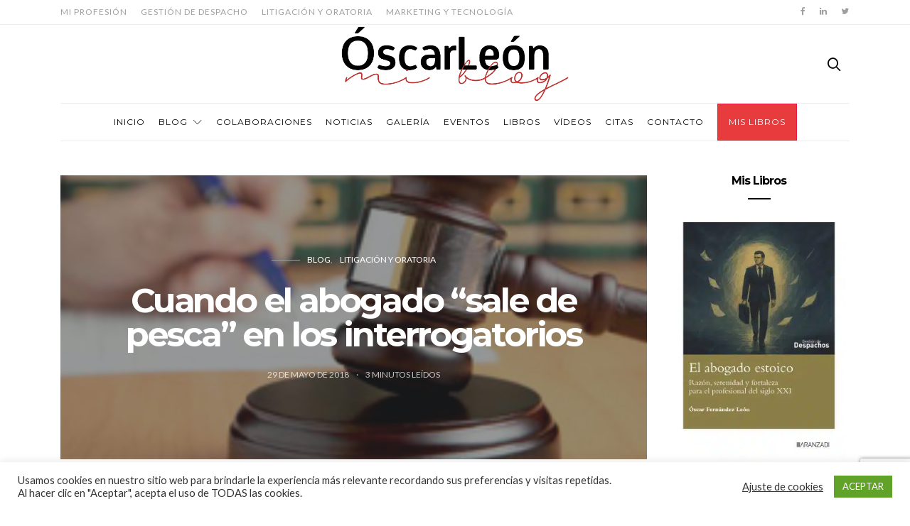

--- FILE ---
content_type: text/html; charset=UTF-8
request_url: https://oscarleon.es/cuando-abogado-sale-pesca-los-interrogatorios/
body_size: 28674
content:
<!doctype html>
<html lang="es">

<head>
 <!-- Google tag (gtag.js) -->
<script async src="https://www.googletagmanager.com/gtag/js?id=G-SKHW58YTS1"></script>
<script>
  window.dataLayer = window.dataLayer || [];
  function gtag(){dataLayer.push(arguments);}
  gtag('js', new Date());

  gtag('config', 'G-SKHW58YTS1');
</script>
  <meta charset="UTF-8">
  <meta http-equiv="x-ua-compatible" content="ie=edge">
  <meta name="viewport" content="width=device-width, initial-scale=1">
  <meta name='robots' content='index, follow, max-image-preview:large, max-snippet:-1, max-video-preview:-1' />
<script>window._wca = window._wca || [];</script>

	<!-- This site is optimized with the Yoast SEO plugin v24.4 - https://yoast.com/wordpress/plugins/seo/ -->
	<title>Cuando el abogado “sale de pesca” en los interrogatorios - Óscar León - Blog de la Abogacía Práctica</title>
	<link rel="canonical" href="https://oscarleon.es/cuando-abogado-sale-pesca-los-interrogatorios/" />
	<meta property="og:locale" content="es_ES" />
	<meta property="og:type" content="article" />
	<meta property="og:title" content="Cuando el abogado “sale de pesca” en los interrogatorios - Óscar León - Blog de la Abogacía Práctica" />
	<meta property="og:description" content=" En el ámbito de las técnicas del interrogatorio anglosajón suele emplearse la expresión “fishing expedition”  (ir de pesca), para referirse al proceder del abogado que, sin disponer de una preparación u objetivo&hellip;" />
	<meta property="og:url" content="https://oscarleon.es/cuando-abogado-sale-pesca-los-interrogatorios/" />
	<meta property="og:site_name" content="Óscar León - Blog de la Abogacía Práctica" />
	<meta property="article:published_time" content="2018-05-29T18:13:19+00:00" />
	<meta property="og:image" content="https://i0.wp.com/oscarleon.es/wp-content/uploads/2016/12/mazo-mesa.jpg?fit=240%2C170&ssl=1" />
	<meta property="og:image:width" content="240" />
	<meta property="og:image:height" content="170" />
	<meta property="og:image:type" content="image/jpeg" />
	<meta name="author" content="Óscar León" />
	<meta name="twitter:card" content="summary_large_image" />
	<meta name="twitter:label1" content="Escrito por" />
	<meta name="twitter:data1" content="Óscar León" />
	<meta name="twitter:label2" content="Tiempo de lectura" />
	<meta name="twitter:data2" content="3 minutos" />
	<script type="application/ld+json" class="yoast-schema-graph">{"@context":"https://schema.org","@graph":[{"@type":"Article","@id":"https://oscarleon.es/cuando-abogado-sale-pesca-los-interrogatorios/#article","isPartOf":{"@id":"https://oscarleon.es/cuando-abogado-sale-pesca-los-interrogatorios/"},"author":{"name":"Óscar León","@id":"https://oscarleon.es/#/schema/person/a4fed2142b510c2a307b09e549f37d94"},"headline":"Cuando el abogado “sale de pesca” en los interrogatorios","datePublished":"2018-05-29T18:13:19+00:00","mainEntityOfPage":{"@id":"https://oscarleon.es/cuando-abogado-sale-pesca-los-interrogatorios/"},"wordCount":641,"commentCount":0,"publisher":{"@id":"https://oscarleon.es/#/schema/person/a4fed2142b510c2a307b09e549f37d94"},"image":{"@id":"https://oscarleon.es/cuando-abogado-sale-pesca-los-interrogatorios/#primaryimage"},"thumbnailUrl":"https://oscarleon.es/wp-content/uploads/2016/12/mazo-mesa.jpg","keywords":["interrogatorio"],"articleSection":["Blog","Litigación y oratoria"],"inLanguage":"es","potentialAction":[{"@type":"CommentAction","name":"Comment","target":["https://oscarleon.es/cuando-abogado-sale-pesca-los-interrogatorios/#respond"]}]},{"@type":"WebPage","@id":"https://oscarleon.es/cuando-abogado-sale-pesca-los-interrogatorios/","url":"https://oscarleon.es/cuando-abogado-sale-pesca-los-interrogatorios/","name":"Cuando el abogado “sale de pesca” en los interrogatorios - Óscar León - Blog de la Abogacía Práctica","isPartOf":{"@id":"https://oscarleon.es/#website"},"primaryImageOfPage":{"@id":"https://oscarleon.es/cuando-abogado-sale-pesca-los-interrogatorios/#primaryimage"},"image":{"@id":"https://oscarleon.es/cuando-abogado-sale-pesca-los-interrogatorios/#primaryimage"},"thumbnailUrl":"https://oscarleon.es/wp-content/uploads/2016/12/mazo-mesa.jpg","datePublished":"2018-05-29T18:13:19+00:00","breadcrumb":{"@id":"https://oscarleon.es/cuando-abogado-sale-pesca-los-interrogatorios/#breadcrumb"},"inLanguage":"es","potentialAction":[{"@type":"ReadAction","target":["https://oscarleon.es/cuando-abogado-sale-pesca-los-interrogatorios/"]}]},{"@type":"ImageObject","inLanguage":"es","@id":"https://oscarleon.es/cuando-abogado-sale-pesca-los-interrogatorios/#primaryimage","url":"https://oscarleon.es/wp-content/uploads/2016/12/mazo-mesa.jpg","contentUrl":"https://oscarleon.es/wp-content/uploads/2016/12/mazo-mesa.jpg","width":240,"height":170},{"@type":"BreadcrumbList","@id":"https://oscarleon.es/cuando-abogado-sale-pesca-los-interrogatorios/#breadcrumb","itemListElement":[{"@type":"ListItem","position":1,"name":"Home","item":"https://oscarleon.es/"},{"@type":"ListItem","position":2,"name":"Cuando el abogado “sale de pesca” en los interrogatorios"}]},{"@type":"WebSite","@id":"https://oscarleon.es/#website","url":"https://oscarleon.es/","name":"Óscar León - Blog de la Abogacía Práctica","description":"Blog sobre la práctica de la abogacía","publisher":{"@id":"https://oscarleon.es/#/schema/person/a4fed2142b510c2a307b09e549f37d94"},"potentialAction":[{"@type":"SearchAction","target":{"@type":"EntryPoint","urlTemplate":"https://oscarleon.es/?s={search_term_string}"},"query-input":{"@type":"PropertyValueSpecification","valueRequired":true,"valueName":"search_term_string"}}],"inLanguage":"es"},{"@type":["Person","Organization"],"@id":"https://oscarleon.es/#/schema/person/a4fed2142b510c2a307b09e549f37d94","name":"Óscar León","image":{"@type":"ImageObject","inLanguage":"es","@id":"https://oscarleon.es/#/schema/person/image/","url":"https://i0.wp.com/oscarleon.es/wp-content/uploads/2021/03/Foto-oscar-latino.jpg?fit=531%2C675&ssl=1","contentUrl":"https://i0.wp.com/oscarleon.es/wp-content/uploads/2021/03/Foto-oscar-latino.jpg?fit=531%2C675&ssl=1","width":531,"height":675,"caption":"Óscar León"},"logo":{"@id":"https://oscarleon.es/#/schema/person/image/"},"url":"https://oscarleon.es/author/oscarleon/"}]}</script>
	<!-- / Yoast SEO plugin. -->


<link rel='dns-prefetch' href='//stats.wp.com' />
<link rel='dns-prefetch' href='//fonts.googleapis.com' />
<link rel="alternate" type="application/rss+xml" title="Óscar León - Blog de la Abogacía Práctica &raquo; Feed" href="https://oscarleon.es/feed/" />
<link rel="alternate" type="application/rss+xml" title="Óscar León - Blog de la Abogacía Práctica &raquo; Feed de los comentarios" href="https://oscarleon.es/comments/feed/" />
<link rel="alternate" type="text/calendar" title="Óscar León - Blog de la Abogacía Práctica &raquo; iCal Feed" href="https://oscarleon.es/calendario/?ical=1" />
<link rel="alternate" type="application/rss+xml" title="Óscar León - Blog de la Abogacía Práctica &raquo; Comentario Cuando el abogado “sale de pesca” en los interrogatorios del feed" href="https://oscarleon.es/cuando-abogado-sale-pesca-los-interrogatorios/feed/" />
		<!-- This site uses the Google Analytics by ExactMetrics plugin v8.11.1 - Using Analytics tracking - https://www.exactmetrics.com/ -->
							<script src="//www.googletagmanager.com/gtag/js?id=G-SKHW58YTS1"  data-cfasync="false" data-wpfc-render="false" type="text/javascript" async></script>
			<script data-cfasync="false" data-wpfc-render="false" type="text/javascript">
				var em_version = '8.11.1';
				var em_track_user = true;
				var em_no_track_reason = '';
								var ExactMetricsDefaultLocations = {"page_location":"https:\/\/oscarleon.es\/cuando-abogado-sale-pesca-los-interrogatorios\/"};
								if ( typeof ExactMetricsPrivacyGuardFilter === 'function' ) {
					var ExactMetricsLocations = (typeof ExactMetricsExcludeQuery === 'object') ? ExactMetricsPrivacyGuardFilter( ExactMetricsExcludeQuery ) : ExactMetricsPrivacyGuardFilter( ExactMetricsDefaultLocations );
				} else {
					var ExactMetricsLocations = (typeof ExactMetricsExcludeQuery === 'object') ? ExactMetricsExcludeQuery : ExactMetricsDefaultLocations;
				}

								var disableStrs = [
										'ga-disable-G-SKHW58YTS1',
									];

				/* Function to detect opted out users */
				function __gtagTrackerIsOptedOut() {
					for (var index = 0; index < disableStrs.length; index++) {
						if (document.cookie.indexOf(disableStrs[index] + '=true') > -1) {
							return true;
						}
					}

					return false;
				}

				/* Disable tracking if the opt-out cookie exists. */
				if (__gtagTrackerIsOptedOut()) {
					for (var index = 0; index < disableStrs.length; index++) {
						window[disableStrs[index]] = true;
					}
				}

				/* Opt-out function */
				function __gtagTrackerOptout() {
					for (var index = 0; index < disableStrs.length; index++) {
						document.cookie = disableStrs[index] + '=true; expires=Thu, 31 Dec 2099 23:59:59 UTC; path=/';
						window[disableStrs[index]] = true;
					}
				}

				if ('undefined' === typeof gaOptout) {
					function gaOptout() {
						__gtagTrackerOptout();
					}
				}
								window.dataLayer = window.dataLayer || [];

				window.ExactMetricsDualTracker = {
					helpers: {},
					trackers: {},
				};
				if (em_track_user) {
					function __gtagDataLayer() {
						dataLayer.push(arguments);
					}

					function __gtagTracker(type, name, parameters) {
						if (!parameters) {
							parameters = {};
						}

						if (parameters.send_to) {
							__gtagDataLayer.apply(null, arguments);
							return;
						}

						if (type === 'event') {
														parameters.send_to = exactmetrics_frontend.v4_id;
							var hookName = name;
							if (typeof parameters['event_category'] !== 'undefined') {
								hookName = parameters['event_category'] + ':' + name;
							}

							if (typeof ExactMetricsDualTracker.trackers[hookName] !== 'undefined') {
								ExactMetricsDualTracker.trackers[hookName](parameters);
							} else {
								__gtagDataLayer('event', name, parameters);
							}
							
						} else {
							__gtagDataLayer.apply(null, arguments);
						}
					}

					__gtagTracker('js', new Date());
					__gtagTracker('set', {
						'developer_id.dNDMyYj': true,
											});
					if ( ExactMetricsLocations.page_location ) {
						__gtagTracker('set', ExactMetricsLocations);
					}
										__gtagTracker('config', 'G-SKHW58YTS1', {"forceSSL":"true"} );
										window.gtag = __gtagTracker;										(function () {
						/* https://developers.google.com/analytics/devguides/collection/analyticsjs/ */
						/* ga and __gaTracker compatibility shim. */
						var noopfn = function () {
							return null;
						};
						var newtracker = function () {
							return new Tracker();
						};
						var Tracker = function () {
							return null;
						};
						var p = Tracker.prototype;
						p.get = noopfn;
						p.set = noopfn;
						p.send = function () {
							var args = Array.prototype.slice.call(arguments);
							args.unshift('send');
							__gaTracker.apply(null, args);
						};
						var __gaTracker = function () {
							var len = arguments.length;
							if (len === 0) {
								return;
							}
							var f = arguments[len - 1];
							if (typeof f !== 'object' || f === null || typeof f.hitCallback !== 'function') {
								if ('send' === arguments[0]) {
									var hitConverted, hitObject = false, action;
									if ('event' === arguments[1]) {
										if ('undefined' !== typeof arguments[3]) {
											hitObject = {
												'eventAction': arguments[3],
												'eventCategory': arguments[2],
												'eventLabel': arguments[4],
												'value': arguments[5] ? arguments[5] : 1,
											}
										}
									}
									if ('pageview' === arguments[1]) {
										if ('undefined' !== typeof arguments[2]) {
											hitObject = {
												'eventAction': 'page_view',
												'page_path': arguments[2],
											}
										}
									}
									if (typeof arguments[2] === 'object') {
										hitObject = arguments[2];
									}
									if (typeof arguments[5] === 'object') {
										Object.assign(hitObject, arguments[5]);
									}
									if ('undefined' !== typeof arguments[1].hitType) {
										hitObject = arguments[1];
										if ('pageview' === hitObject.hitType) {
											hitObject.eventAction = 'page_view';
										}
									}
									if (hitObject) {
										action = 'timing' === arguments[1].hitType ? 'timing_complete' : hitObject.eventAction;
										hitConverted = mapArgs(hitObject);
										__gtagTracker('event', action, hitConverted);
									}
								}
								return;
							}

							function mapArgs(args) {
								var arg, hit = {};
								var gaMap = {
									'eventCategory': 'event_category',
									'eventAction': 'event_action',
									'eventLabel': 'event_label',
									'eventValue': 'event_value',
									'nonInteraction': 'non_interaction',
									'timingCategory': 'event_category',
									'timingVar': 'name',
									'timingValue': 'value',
									'timingLabel': 'event_label',
									'page': 'page_path',
									'location': 'page_location',
									'title': 'page_title',
									'referrer' : 'page_referrer',
								};
								for (arg in args) {
																		if (!(!args.hasOwnProperty(arg) || !gaMap.hasOwnProperty(arg))) {
										hit[gaMap[arg]] = args[arg];
									} else {
										hit[arg] = args[arg];
									}
								}
								return hit;
							}

							try {
								f.hitCallback();
							} catch (ex) {
							}
						};
						__gaTracker.create = newtracker;
						__gaTracker.getByName = newtracker;
						__gaTracker.getAll = function () {
							return [];
						};
						__gaTracker.remove = noopfn;
						__gaTracker.loaded = true;
						window['__gaTracker'] = __gaTracker;
					})();
									} else {
										console.log("");
					(function () {
						function __gtagTracker() {
							return null;
						}

						window['__gtagTracker'] = __gtagTracker;
						window['gtag'] = __gtagTracker;
					})();
									}
			</script>
							<!-- / Google Analytics by ExactMetrics -->
		<script type="text/javascript">
/* <![CDATA[ */
window._wpemojiSettings = {"baseUrl":"https:\/\/s.w.org\/images\/core\/emoji\/15.0.3\/72x72\/","ext":".png","svgUrl":"https:\/\/s.w.org\/images\/core\/emoji\/15.0.3\/svg\/","svgExt":".svg","source":{"concatemoji":"https:\/\/oscarleon.es\/wp-includes\/js\/wp-emoji-release.min.js?ver=6.6.2"}};
/*! This file is auto-generated */
!function(i,n){var o,s,e;function c(e){try{var t={supportTests:e,timestamp:(new Date).valueOf()};sessionStorage.setItem(o,JSON.stringify(t))}catch(e){}}function p(e,t,n){e.clearRect(0,0,e.canvas.width,e.canvas.height),e.fillText(t,0,0);var t=new Uint32Array(e.getImageData(0,0,e.canvas.width,e.canvas.height).data),r=(e.clearRect(0,0,e.canvas.width,e.canvas.height),e.fillText(n,0,0),new Uint32Array(e.getImageData(0,0,e.canvas.width,e.canvas.height).data));return t.every(function(e,t){return e===r[t]})}function u(e,t,n){switch(t){case"flag":return n(e,"\ud83c\udff3\ufe0f\u200d\u26a7\ufe0f","\ud83c\udff3\ufe0f\u200b\u26a7\ufe0f")?!1:!n(e,"\ud83c\uddfa\ud83c\uddf3","\ud83c\uddfa\u200b\ud83c\uddf3")&&!n(e,"\ud83c\udff4\udb40\udc67\udb40\udc62\udb40\udc65\udb40\udc6e\udb40\udc67\udb40\udc7f","\ud83c\udff4\u200b\udb40\udc67\u200b\udb40\udc62\u200b\udb40\udc65\u200b\udb40\udc6e\u200b\udb40\udc67\u200b\udb40\udc7f");case"emoji":return!n(e,"\ud83d\udc26\u200d\u2b1b","\ud83d\udc26\u200b\u2b1b")}return!1}function f(e,t,n){var r="undefined"!=typeof WorkerGlobalScope&&self instanceof WorkerGlobalScope?new OffscreenCanvas(300,150):i.createElement("canvas"),a=r.getContext("2d",{willReadFrequently:!0}),o=(a.textBaseline="top",a.font="600 32px Arial",{});return e.forEach(function(e){o[e]=t(a,e,n)}),o}function t(e){var t=i.createElement("script");t.src=e,t.defer=!0,i.head.appendChild(t)}"undefined"!=typeof Promise&&(o="wpEmojiSettingsSupports",s=["flag","emoji"],n.supports={everything:!0,everythingExceptFlag:!0},e=new Promise(function(e){i.addEventListener("DOMContentLoaded",e,{once:!0})}),new Promise(function(t){var n=function(){try{var e=JSON.parse(sessionStorage.getItem(o));if("object"==typeof e&&"number"==typeof e.timestamp&&(new Date).valueOf()<e.timestamp+604800&&"object"==typeof e.supportTests)return e.supportTests}catch(e){}return null}();if(!n){if("undefined"!=typeof Worker&&"undefined"!=typeof OffscreenCanvas&&"undefined"!=typeof URL&&URL.createObjectURL&&"undefined"!=typeof Blob)try{var e="postMessage("+f.toString()+"("+[JSON.stringify(s),u.toString(),p.toString()].join(",")+"));",r=new Blob([e],{type:"text/javascript"}),a=new Worker(URL.createObjectURL(r),{name:"wpTestEmojiSupports"});return void(a.onmessage=function(e){c(n=e.data),a.terminate(),t(n)})}catch(e){}c(n=f(s,u,p))}t(n)}).then(function(e){for(var t in e)n.supports[t]=e[t],n.supports.everything=n.supports.everything&&n.supports[t],"flag"!==t&&(n.supports.everythingExceptFlag=n.supports.everythingExceptFlag&&n.supports[t]);n.supports.everythingExceptFlag=n.supports.everythingExceptFlag&&!n.supports.flag,n.DOMReady=!1,n.readyCallback=function(){n.DOMReady=!0}}).then(function(){return e}).then(function(){var e;n.supports.everything||(n.readyCallback(),(e=n.source||{}).concatemoji?t(e.concatemoji):e.wpemoji&&e.twemoji&&(t(e.twemoji),t(e.wpemoji)))}))}((window,document),window._wpemojiSettings);
/* ]]> */
</script>
<style id='wp-emoji-styles-inline-css' type='text/css'>

	img.wp-smiley, img.emoji {
		display: inline !important;
		border: none !important;
		box-shadow: none !important;
		height: 1em !important;
		width: 1em !important;
		margin: 0 0.07em !important;
		vertical-align: -0.1em !important;
		background: none !important;
		padding: 0 !important;
	}
</style>
<link rel='stylesheet' id='wp-block-library-css' href='https://oscarleon.es/wp-includes/css/dist/block-library/style.min.css?ver=6.6.2' type='text/css' media='all' />
<link rel='stylesheet' id='mediaelement-css' href='https://oscarleon.es/wp-includes/js/mediaelement/mediaelementplayer-legacy.min.css?ver=4.2.17' type='text/css' media='all' />
<link rel='stylesheet' id='wp-mediaelement-css' href='https://oscarleon.es/wp-includes/js/mediaelement/wp-mediaelement.min.css?ver=6.6.2' type='text/css' media='all' />
<style id='jetpack-sharing-buttons-style-inline-css' type='text/css'>
.jetpack-sharing-buttons__services-list{display:flex;flex-direction:row;flex-wrap:wrap;gap:0;list-style-type:none;margin:5px;padding:0}.jetpack-sharing-buttons__services-list.has-small-icon-size{font-size:12px}.jetpack-sharing-buttons__services-list.has-normal-icon-size{font-size:16px}.jetpack-sharing-buttons__services-list.has-large-icon-size{font-size:24px}.jetpack-sharing-buttons__services-list.has-huge-icon-size{font-size:36px}@media print{.jetpack-sharing-buttons__services-list{display:none!important}}.editor-styles-wrapper .wp-block-jetpack-sharing-buttons{gap:0;padding-inline-start:0}ul.jetpack-sharing-buttons__services-list.has-background{padding:1.25em 2.375em}
</style>
<style id='classic-theme-styles-inline-css' type='text/css'>
/*! This file is auto-generated */
.wp-block-button__link{color:#fff;background-color:#32373c;border-radius:9999px;box-shadow:none;text-decoration:none;padding:calc(.667em + 2px) calc(1.333em + 2px);font-size:1.125em}.wp-block-file__button{background:#32373c;color:#fff;text-decoration:none}
</style>
<style id='global-styles-inline-css' type='text/css'>
:root{--wp--preset--aspect-ratio--square: 1;--wp--preset--aspect-ratio--4-3: 4/3;--wp--preset--aspect-ratio--3-4: 3/4;--wp--preset--aspect-ratio--3-2: 3/2;--wp--preset--aspect-ratio--2-3: 2/3;--wp--preset--aspect-ratio--16-9: 16/9;--wp--preset--aspect-ratio--9-16: 9/16;--wp--preset--color--black: #000000;--wp--preset--color--cyan-bluish-gray: #abb8c3;--wp--preset--color--white: #ffffff;--wp--preset--color--pale-pink: #f78da7;--wp--preset--color--vivid-red: #cf2e2e;--wp--preset--color--luminous-vivid-orange: #ff6900;--wp--preset--color--luminous-vivid-amber: #fcb900;--wp--preset--color--light-green-cyan: #7bdcb5;--wp--preset--color--vivid-green-cyan: #00d084;--wp--preset--color--pale-cyan-blue: #8ed1fc;--wp--preset--color--vivid-cyan-blue: #0693e3;--wp--preset--color--vivid-purple: #9b51e0;--wp--preset--gradient--vivid-cyan-blue-to-vivid-purple: linear-gradient(135deg,rgba(6,147,227,1) 0%,rgb(155,81,224) 100%);--wp--preset--gradient--light-green-cyan-to-vivid-green-cyan: linear-gradient(135deg,rgb(122,220,180) 0%,rgb(0,208,130) 100%);--wp--preset--gradient--luminous-vivid-amber-to-luminous-vivid-orange: linear-gradient(135deg,rgba(252,185,0,1) 0%,rgba(255,105,0,1) 100%);--wp--preset--gradient--luminous-vivid-orange-to-vivid-red: linear-gradient(135deg,rgba(255,105,0,1) 0%,rgb(207,46,46) 100%);--wp--preset--gradient--very-light-gray-to-cyan-bluish-gray: linear-gradient(135deg,rgb(238,238,238) 0%,rgb(169,184,195) 100%);--wp--preset--gradient--cool-to-warm-spectrum: linear-gradient(135deg,rgb(74,234,220) 0%,rgb(151,120,209) 20%,rgb(207,42,186) 40%,rgb(238,44,130) 60%,rgb(251,105,98) 80%,rgb(254,248,76) 100%);--wp--preset--gradient--blush-light-purple: linear-gradient(135deg,rgb(255,206,236) 0%,rgb(152,150,240) 100%);--wp--preset--gradient--blush-bordeaux: linear-gradient(135deg,rgb(254,205,165) 0%,rgb(254,45,45) 50%,rgb(107,0,62) 100%);--wp--preset--gradient--luminous-dusk: linear-gradient(135deg,rgb(255,203,112) 0%,rgb(199,81,192) 50%,rgb(65,88,208) 100%);--wp--preset--gradient--pale-ocean: linear-gradient(135deg,rgb(255,245,203) 0%,rgb(182,227,212) 50%,rgb(51,167,181) 100%);--wp--preset--gradient--electric-grass: linear-gradient(135deg,rgb(202,248,128) 0%,rgb(113,206,126) 100%);--wp--preset--gradient--midnight: linear-gradient(135deg,rgb(2,3,129) 0%,rgb(40,116,252) 100%);--wp--preset--font-size--small: 13px;--wp--preset--font-size--medium: 20px;--wp--preset--font-size--large: 36px;--wp--preset--font-size--x-large: 42px;--wp--preset--font-family--inter: "Inter", sans-serif;--wp--preset--font-family--cardo: Cardo;--wp--preset--spacing--20: 0.44rem;--wp--preset--spacing--30: 0.67rem;--wp--preset--spacing--40: 1rem;--wp--preset--spacing--50: 1.5rem;--wp--preset--spacing--60: 2.25rem;--wp--preset--spacing--70: 3.38rem;--wp--preset--spacing--80: 5.06rem;--wp--preset--shadow--natural: 6px 6px 9px rgba(0, 0, 0, 0.2);--wp--preset--shadow--deep: 12px 12px 50px rgba(0, 0, 0, 0.4);--wp--preset--shadow--sharp: 6px 6px 0px rgba(0, 0, 0, 0.2);--wp--preset--shadow--outlined: 6px 6px 0px -3px rgba(255, 255, 255, 1), 6px 6px rgba(0, 0, 0, 1);--wp--preset--shadow--crisp: 6px 6px 0px rgba(0, 0, 0, 1);}:where(.is-layout-flex){gap: 0.5em;}:where(.is-layout-grid){gap: 0.5em;}body .is-layout-flex{display: flex;}.is-layout-flex{flex-wrap: wrap;align-items: center;}.is-layout-flex > :is(*, div){margin: 0;}body .is-layout-grid{display: grid;}.is-layout-grid > :is(*, div){margin: 0;}:where(.wp-block-columns.is-layout-flex){gap: 2em;}:where(.wp-block-columns.is-layout-grid){gap: 2em;}:where(.wp-block-post-template.is-layout-flex){gap: 1.25em;}:where(.wp-block-post-template.is-layout-grid){gap: 1.25em;}.has-black-color{color: var(--wp--preset--color--black) !important;}.has-cyan-bluish-gray-color{color: var(--wp--preset--color--cyan-bluish-gray) !important;}.has-white-color{color: var(--wp--preset--color--white) !important;}.has-pale-pink-color{color: var(--wp--preset--color--pale-pink) !important;}.has-vivid-red-color{color: var(--wp--preset--color--vivid-red) !important;}.has-luminous-vivid-orange-color{color: var(--wp--preset--color--luminous-vivid-orange) !important;}.has-luminous-vivid-amber-color{color: var(--wp--preset--color--luminous-vivid-amber) !important;}.has-light-green-cyan-color{color: var(--wp--preset--color--light-green-cyan) !important;}.has-vivid-green-cyan-color{color: var(--wp--preset--color--vivid-green-cyan) !important;}.has-pale-cyan-blue-color{color: var(--wp--preset--color--pale-cyan-blue) !important;}.has-vivid-cyan-blue-color{color: var(--wp--preset--color--vivid-cyan-blue) !important;}.has-vivid-purple-color{color: var(--wp--preset--color--vivid-purple) !important;}.has-black-background-color{background-color: var(--wp--preset--color--black) !important;}.has-cyan-bluish-gray-background-color{background-color: var(--wp--preset--color--cyan-bluish-gray) !important;}.has-white-background-color{background-color: var(--wp--preset--color--white) !important;}.has-pale-pink-background-color{background-color: var(--wp--preset--color--pale-pink) !important;}.has-vivid-red-background-color{background-color: var(--wp--preset--color--vivid-red) !important;}.has-luminous-vivid-orange-background-color{background-color: var(--wp--preset--color--luminous-vivid-orange) !important;}.has-luminous-vivid-amber-background-color{background-color: var(--wp--preset--color--luminous-vivid-amber) !important;}.has-light-green-cyan-background-color{background-color: var(--wp--preset--color--light-green-cyan) !important;}.has-vivid-green-cyan-background-color{background-color: var(--wp--preset--color--vivid-green-cyan) !important;}.has-pale-cyan-blue-background-color{background-color: var(--wp--preset--color--pale-cyan-blue) !important;}.has-vivid-cyan-blue-background-color{background-color: var(--wp--preset--color--vivid-cyan-blue) !important;}.has-vivid-purple-background-color{background-color: var(--wp--preset--color--vivid-purple) !important;}.has-black-border-color{border-color: var(--wp--preset--color--black) !important;}.has-cyan-bluish-gray-border-color{border-color: var(--wp--preset--color--cyan-bluish-gray) !important;}.has-white-border-color{border-color: var(--wp--preset--color--white) !important;}.has-pale-pink-border-color{border-color: var(--wp--preset--color--pale-pink) !important;}.has-vivid-red-border-color{border-color: var(--wp--preset--color--vivid-red) !important;}.has-luminous-vivid-orange-border-color{border-color: var(--wp--preset--color--luminous-vivid-orange) !important;}.has-luminous-vivid-amber-border-color{border-color: var(--wp--preset--color--luminous-vivid-amber) !important;}.has-light-green-cyan-border-color{border-color: var(--wp--preset--color--light-green-cyan) !important;}.has-vivid-green-cyan-border-color{border-color: var(--wp--preset--color--vivid-green-cyan) !important;}.has-pale-cyan-blue-border-color{border-color: var(--wp--preset--color--pale-cyan-blue) !important;}.has-vivid-cyan-blue-border-color{border-color: var(--wp--preset--color--vivid-cyan-blue) !important;}.has-vivid-purple-border-color{border-color: var(--wp--preset--color--vivid-purple) !important;}.has-vivid-cyan-blue-to-vivid-purple-gradient-background{background: var(--wp--preset--gradient--vivid-cyan-blue-to-vivid-purple) !important;}.has-light-green-cyan-to-vivid-green-cyan-gradient-background{background: var(--wp--preset--gradient--light-green-cyan-to-vivid-green-cyan) !important;}.has-luminous-vivid-amber-to-luminous-vivid-orange-gradient-background{background: var(--wp--preset--gradient--luminous-vivid-amber-to-luminous-vivid-orange) !important;}.has-luminous-vivid-orange-to-vivid-red-gradient-background{background: var(--wp--preset--gradient--luminous-vivid-orange-to-vivid-red) !important;}.has-very-light-gray-to-cyan-bluish-gray-gradient-background{background: var(--wp--preset--gradient--very-light-gray-to-cyan-bluish-gray) !important;}.has-cool-to-warm-spectrum-gradient-background{background: var(--wp--preset--gradient--cool-to-warm-spectrum) !important;}.has-blush-light-purple-gradient-background{background: var(--wp--preset--gradient--blush-light-purple) !important;}.has-blush-bordeaux-gradient-background{background: var(--wp--preset--gradient--blush-bordeaux) !important;}.has-luminous-dusk-gradient-background{background: var(--wp--preset--gradient--luminous-dusk) !important;}.has-pale-ocean-gradient-background{background: var(--wp--preset--gradient--pale-ocean) !important;}.has-electric-grass-gradient-background{background: var(--wp--preset--gradient--electric-grass) !important;}.has-midnight-gradient-background{background: var(--wp--preset--gradient--midnight) !important;}.has-small-font-size{font-size: var(--wp--preset--font-size--small) !important;}.has-medium-font-size{font-size: var(--wp--preset--font-size--medium) !important;}.has-large-font-size{font-size: var(--wp--preset--font-size--large) !important;}.has-x-large-font-size{font-size: var(--wp--preset--font-size--x-large) !important;}
:where(.wp-block-post-template.is-layout-flex){gap: 1.25em;}:where(.wp-block-post-template.is-layout-grid){gap: 1.25em;}
:where(.wp-block-columns.is-layout-flex){gap: 2em;}:where(.wp-block-columns.is-layout-grid){gap: 2em;}
:root :where(.wp-block-pullquote){font-size: 1.5em;line-height: 1.6;}
</style>
<link rel='stylesheet' id='contact-form-7-css' href='https://oscarleon.es/wp-content/plugins/contact-form-7/includes/css/styles.css?ver=6.0.3' type='text/css' media='all' />
<link rel='stylesheet' id='cookie-law-info-css' href='https://oscarleon.es/wp-content/plugins/cookie-law-info/legacy/public/css/cookie-law-info-public.css?ver=3.3.9.1' type='text/css' media='all' />
<link rel='stylesheet' id='cookie-law-info-gdpr-css' href='https://oscarleon.es/wp-content/plugins/cookie-law-info/legacy/public/css/cookie-law-info-gdpr.css?ver=3.3.9.1' type='text/css' media='all' />
<link rel='stylesheet' id='rs-plugin-settings-css' href='https://oscarleon.es/wp-content/plugins/revslider/public/assets/css/rs6.css?ver=6.4.5' type='text/css' media='all' />
<style id='rs-plugin-settings-inline-css' type='text/css'>
#rs-demo-id {}
</style>
<link rel='stylesheet' id='woocommerce-layout-css' href='https://oscarleon.es/wp-content/plugins/woocommerce/assets/css/woocommerce-layout.css?ver=9.4.4' type='text/css' media='all' />
<style id='woocommerce-layout-inline-css' type='text/css'>

	.infinite-scroll .woocommerce-pagination {
		display: none;
	}
</style>
<link rel='stylesheet' id='woocommerce-smallscreen-css' href='https://oscarleon.es/wp-content/plugins/woocommerce/assets/css/woocommerce-smallscreen.css?ver=9.4.4' type='text/css' media='only screen and (max-width: 768px)' />
<link rel='stylesheet' id='woocommerce-general-css' href='https://oscarleon.es/wp-content/plugins/woocommerce/assets/css/woocommerce.css?ver=9.4.4' type='text/css' media='all' />
<style id='woocommerce-inline-inline-css' type='text/css'>
.woocommerce form .form-row .required { visibility: visible; }
</style>
<link rel='stylesheet' id='authentic_vendors-css' href='https://oscarleon.es/wp-content/themes/authentic/dist/css/vendors.min.css?ver=1.0.9' type='text/css' media='all' />
<link rel='stylesheet' id='authentic_css-css' href='https://oscarleon.es/wp-content/themes/authentic/style.css?ver=1.0.9' type='text/css' media='all' />
<link rel='stylesheet' id='subscribe-modal-css-css' href='https://oscarleon.es/wp-content/plugins/jetpack/modules/subscriptions/subscribe-modal/subscribe-modal.css?ver=14.3' type='text/css' media='all' />
<link rel='stylesheet' id='jetpack-subscriptions-css' href='https://oscarleon.es/wp-content/plugins/jetpack/modules/subscriptions/subscriptions.css?ver=14.3' type='text/css' media='all' />
<link rel='stylesheet' id='kirki_google_fonts-css' href='https://fonts.googleapis.com/css?family=Lato%3Aregular%7CMontserrat%3Aregular%2C700&#038;subset=latin-ext' type='text/css' media='all' />
<link rel='stylesheet' id='kirki-styles-authentic_theme_mod-css' href='https://oscarleon.es/wp-content/themes/authentic/inc/kirki/assets/css/kirki-styles.css' type='text/css' media='all' />
<style id='kirki-styles-authentic_theme_mod-inline-css' type='text/css'>
body{font-family:Lato, Helvetica, Arial, sans-serif;font-weight:400;font-style:normal;font-size:1rem;line-height:1.5;color:#777777;}a{color:#000000;}a:hover, a:active, a:focus, a:hover:active, a:focus:active{color:#888888;}h1 a, h2 a, h3 a, h4 a, h5 a, h6 a{color:#000000;}h1 a:hover, h2 a:hover, h3 a:hover, h4 a:hover, h5 a:hover, h6 a:hover{color:#888888;}.btn-primary, .link-more, .gallery-button, .post-pagination-title, .comment-reply-link, .list-social a span, #wp-calendar tfoot, .nav-tabs .nav-link, .nav-pills .nav-link, .panel .card-header, .title-share{font-family:Montserrat, Helvetica, Arial, sans-serif;font-weight:400;font-style:normal;font-size:12px;letter-spacing:1px;text-transform:uppercase;}.btn-primary{color:#EEEEEE;}.btn-primary:hover, .btn-primary:active, .btn-primary:focus, .btn-primary:active:focus, .btn-primary:active:hover{color:#FFFFFF;background-color:#000000;}.overlay .btn.btn-primary{color:#EEEEEE;background-color:#282828;}.overlay .btn.btn-primary:hover, .overlay .btn.btn-primary:active, .overlay .btn.btn-primary:focus, .overlay .btn.btn-primary:active:focus, .overlay .btn.btn-primary:active:hover{color:#FFFFFF;background-color:#000000;}.btn-primary, .nav-pills .nav-link.active, .nav-pills .nav-link.active:focus, .nav-pills .nav-link.active:hover{background-color:#282828;}.btn-secondary{font-family:Montserrat, Helvetica, Arial, sans-serif;font-weight:400;font-style:normal;font-size:12px;letter-spacing:1px;text-transform:uppercase;color:#A0A0A0;background-color:#EEEEEE;}.btn-secondary:hover, .btn-secondary:active, .btn-secondary:focus, .btn-secondary:active:focus, .btn-secondary:active:hover{color:#000000;background-color:#F8F8F8;}.overlay .btn.btn-secondary{color:#A0A0A0;background-color:#EEEEEE;}.overlay .btn.btn-secondary:hover, .overlay .btn.btn-secondary:active, .overlay .btn.btn-secondary:focus, .overlay .btn.btn-secondary:active:focus, .overlay .btn.btn-secondary:active:hover{color:#000000;background-color:#F8F8F8;}h1, .site-footer h2, .post-standard h2{font-family:Montserrat, Helvetica, Arial, sans-serif;font-weight:700;font-style:normal;font-size:2rem;line-height:1;letter-spacing:-.1rem;text-transform:none;color:#000000;}h2, .page-header-archive h1, .post-featured h2{font-family:Montserrat, Helvetica, Arial, sans-serif;font-weight:700;font-style:normal;font-size:1.5rem;line-height:1;letter-spacing:-.05rem;text-transform:none;color:#000000;}h3{font-family:Montserrat, Helvetica, Arial, sans-serif;font-weight:700;font-style:normal;font-size:1.25rem;line-height:1;letter-spacing:-.05rem;text-transform:none;color:#000000;}h4{font-family:Montserrat, Helvetica, Arial, sans-serif;font-weight:700;font-style:normal;font-size:1rem;line-height:1;letter-spacing:-.05rem;text-transform:none;color:#000000;}h5{font-family:Montserrat, Helvetica, Arial, sans-serif;font-weight:400;font-style:normal;font-size:15px;line-height:1;letter-spacing:-1px;text-transform:uppercase;color:#000000;}h6, .comment .fn{font-family:Montserrat, Helvetica, Arial, sans-serif;font-weight:700;font-style:normal;font-size:15px;line-height:1;letter-spacing:-1px;text-transform:none;color:#000000;}.title-widget, .title-trending, .title-related, .title-comments, .comment-reply-title, .nav-links, .list-categories{font-family:Montserrat, Helvetica, Arial, sans-serif;font-weight:700;font-style:normal;font-size:16px;line-height:1;letter-spacing:-1px;text-transform:none;color:#000000;}.content{font-family:Lato, Helvetica, Arial, sans-serif;font-weight:400;font-style:normal;font-size:1rem;line-height:1.5;color:#777777;}.content .lead{font-family:Montserrat, Helvetica, Arial, sans-serif;font-weight:700;font-style:normal;font-size:1.75rem;line-height:1.25;letter-spacing:-0.1rem;color:#000000;}.content .dropcap:first-letter{font-family:Montserrat, Helvetica, Arial, sans-serif;font-weight:400;font-style:normal;font-size:2.5rem;}.content blockquote{font-family:Montserrat, Helvetica, Arial, sans-serif;font-weight:700;font-style:normal;font-size:1.75rem;line-height:1.25;letter-spacing:-0.1rem;color:#000000;}.post-meta, label, .post-categories, .widget-about-lead, .share-title, .post-count, .sub-title, .comment-metadata, blockquote cite, .post-tags, .tagcloud, .timestamp, #wp-calendar caption, .logged-in-as{font-family:Lato, Helvetica, Arial, sans-serif;font-weight:400;font-style:normal;font-size:12px;line-height:1.5;letter-spacing:0;text-transform:uppercase;color:#A0A0A0;}.page-header .post-excerpt{font-family:Lato, Helvetica, Arial, sans-serif;font-weight:400;font-style:normal;font-size:1.5rem;line-height:1.25;letter-spacing:0;color:#000000;}.post-number span:first-child{font-family:Lato, Helvetica, Arial, sans-serif;font-weight:400;font-style:normal;font-size:1.25rem;line-height:1;}.header-logo img{width:350px;}.header-content{height:100px;}.navbar-brand > img{height:60px;}.navbar-primary .navbar-nav > li.menu-item > a, .navbar-search, .widget_nav_menu .menu > li.menu-item > a, .widget_pages .page_item a, .widget_meta li a, select, .widget_categories li, .widget_archive li{font-family:Montserrat, Helvetica, Arial, sans-serif;font-weight:400;font-style:normal;font-size:12px;line-height:1.5;letter-spacing:1px;text-transform:uppercase;}.navbar-primary .sub-menu a, .widget_nav_menu .sub-menu a, .widget_categories .children li a{font-family:Lato, Helvetica, Arial, sans-serif;font-weight:400;font-style:normal;font-size:12px;line-height:1.5;letter-spacing:0;text-transform:uppercase;}.navbar-secondary .navbar-nav > li.menu-item > a{font-family:Lato, Helvetica, Arial, sans-serif;font-weight:400;font-style:normal;font-size:12px;line-height:1.5;letter-spacing:1px;text-transform:uppercase;}.navbar-secondary .sub-menu a{font-family:Lato, Helvetica, Arial, sans-serif;font-weight:400;font-style:normal;font-size:12px;line-height:1.5;letter-spacing:0;text-transform:uppercase;}.site-footer{background-color:#000000;color:#A0A0A0;}.site-footer .owl-dot{background-color:#A0A0A0;}.site-footer .title-widget{color:#777777;}.site-footer a, .site-footer #wp-calendar thead th, .site-footer .owl-dot.active, .site-footer h2{color:#FFFFFF;}.site-footer a:hover, site-footer a:hover:active, .site-footer a:focus:active{color:#A0A0A0;}.site-footer .title-widget:after, .site-footer .authentic_widget_subscribe .widget-body:before, .site-footer #wp-calendar tfoot tr #prev + .pad:after, .site-footer #wp-calendar tbody td a{background-color:#242424;}.site-footer .widget, .site-footer .widget_nav_menu .menu > .menu-item:not(:first-child) > a, .site-footer .widget_categories > ul > li:not(:first-child), .site-footer .widget_archive > ul > li:not(:first-child), .site-footer #wp-calendar tbody td, .site-footer .widget_pages li:not(:first-child) a, .site-footer .widget_meta li:not(:first-child) a, .site-footer .widget_recent_comments li:not(:first-child), .site-footer .widget_recent_entries li:not(:first-child), .site-footer .widget.authentic_widget_twitter .twitter-actions, .site-footer #wp-calendar tbody td#today:after, .footer-section + .footer-section > .container > *{border-top-color:#242424;}.site-footer .widget.authentic_widget_twitter{border-color:#242424;}.site-footer .btn{color:#A0A0A0;}.site-footer .btn:hover, .site-footer .btn:active, .site-footer .btn:focus, .site-footer .btn:active:focus, .site-footer .btn:active:hover{color:#FFFFFF;background-color:#141414;}.site-footer .btn, .site-footer select, .site-footer .authentic_widget_posts .numbered .post-number{background-color:#242424;}.navbar-footer .navbar-nav > li.menu-item > a{font-family:Montserrat, Helvetica, Arial, sans-serif;font-weight:400;font-style:normal;font-size:12px;line-height:1.5;letter-spacing:1px;text-transform:uppercase;}.footer-logo{max-width:160px;}@media (min-width: 992px){.page-header h1, .post-header h1{font-family:Montserrat, Helvetica, Arial, sans-serif;font-weight:700;font-style:normal;font-size:3rem;line-height:1;letter-spacing:-.2rem;text-transform:none;color:#000000;}.post-standard h2{font-family:Montserrat, Helvetica, Arial, sans-serif;font-weight:700;font-style:normal;font-size:3rem;line-height:1;letter-spacing:-.2rem;text-transform:none;color:#000000;}.post-featured h2{font-family:Montserrat, Helvetica, Arial, sans-serif;font-weight:700;font-style:normal;font-size:2rem;line-height:1;letter-spacing:-.1rem;text-transform:none;color:#000000;}#search input[type="search"]{font-family:Montserrat, Helvetica, Arial, sans-serif;font-weight:700;font-style:normal;font-size:4.25rem;letter-spacing:-.25rem;text-transform:none;}.home .site-content .container{width:1600px;}.archive .site-content .container{width:1600px;}.single.layout-sidebar-right .site-content .container, .single.layout-sidebar-left .site-content .container,{max-width:1140px;}.single.layout-fullwidth .site-content .container{width:940px;}.page.layout-sidebar-right .site-content .container, .page.layout-sidebar-left .site-content .container,{max-width:1140px;}.page.layout-fullwidth .site-content .container{width:940px;}.owl-featured h2{font-family:Montserrat, Helvetica, Arial, sans-serif;font-weight:700;font-style:normal;font-size:3.5rem;line-height:1;letter-spacing:-.2rem;text-transform:none;}}@media (min-width: 1200px){.owl-center .owl-slide{width:1100px;}.owl-boxed{max-width:1100px;}}
</style>
<script type="text/javascript" src="https://oscarleon.es/wp-content/plugins/google-analytics-dashboard-for-wp/assets/js/frontend-gtag.min.js?ver=8.11.1" id="exactmetrics-frontend-script-js" async="async" data-wp-strategy="async"></script>
<script data-cfasync="false" data-wpfc-render="false" type="text/javascript" id='exactmetrics-frontend-script-js-extra'>/* <![CDATA[ */
var exactmetrics_frontend = {"js_events_tracking":"true","download_extensions":"zip,mp3,mpeg,pdf,docx,pptx,xlsx,rar","inbound_paths":"[{\"path\":\"\\\/go\\\/\",\"label\":\"affiliate\"},{\"path\":\"\\\/recommend\\\/\",\"label\":\"affiliate\"}]","home_url":"https:\/\/oscarleon.es","hash_tracking":"false","v4_id":"G-SKHW58YTS1"};/* ]]> */
</script>
<script type="text/javascript" src="https://oscarleon.es/wp-includes/js/tinymce/tinymce.min.js?ver=49110-20201110" id="wp-tinymce-root-js"></script>
<script type="text/javascript" src="https://oscarleon.es/wp-includes/js/tinymce/plugins/compat3x/plugin.min.js?ver=49110-20201110" id="wp-tinymce-js"></script>
<script type="text/javascript" src="https://oscarleon.es/wp-includes/js/jquery/jquery.min.js?ver=3.7.1" id="jquery-core-js"></script>
<script type="text/javascript" src="https://oscarleon.es/wp-includes/js/jquery/jquery-migrate.min.js?ver=3.4.1" id="jquery-migrate-js"></script>
<script type="text/javascript" id="cookie-law-info-js-extra">
/* <![CDATA[ */
var Cli_Data = {"nn_cookie_ids":["CONSENT","cookielawinfo-checkbox-advertisement","VISITOR_INFO1_LIVE","test_cookie","IDE","_ga","_gid","vuid","lang","_gat","YSC"],"cookielist":[],"non_necessary_cookies":{"functional":["lang"],"performance":["_gat","YSC"],"analytics":["_ga","_gid","vuid"],"advertisement":["VISITOR_INFO1_LIVE","test_cookie","IDE"],"other":["CONSENT"]},"ccpaEnabled":"","ccpaRegionBased":"","ccpaBarEnabled":"","strictlyEnabled":["necessary","obligatoire"],"ccpaType":"gdpr","js_blocking":"1","custom_integration":"","triggerDomRefresh":"","secure_cookies":""};
var cli_cookiebar_settings = {"animate_speed_hide":"500","animate_speed_show":"500","background":"#FFF","border":"#b1a6a6c2","border_on":"","button_1_button_colour":"#61a229","button_1_button_hover":"#4e8221","button_1_link_colour":"#fff","button_1_as_button":"1","button_1_new_win":"","button_2_button_colour":"#333","button_2_button_hover":"#292929","button_2_link_colour":"#444","button_2_as_button":"","button_2_hidebar":"","button_3_button_colour":"#3566bb","button_3_button_hover":"#2a5296","button_3_link_colour":"#fff","button_3_as_button":"1","button_3_new_win":"","button_4_button_colour":"#000","button_4_button_hover":"#000000","button_4_link_colour":"#333333","button_4_as_button":"","button_7_button_colour":"#61a229","button_7_button_hover":"#4e8221","button_7_link_colour":"#fff","button_7_as_button":"1","button_7_new_win":"","font_family":"inherit","header_fix":"","notify_animate_hide":"1","notify_animate_show":"","notify_div_id":"#cookie-law-info-bar","notify_position_horizontal":"right","notify_position_vertical":"bottom","scroll_close":"","scroll_close_reload":"","accept_close_reload":"","reject_close_reload":"","showagain_tab":"","showagain_background":"#fff","showagain_border":"#000","showagain_div_id":"#cookie-law-info-again","showagain_x_position":"100px","text":"#333333","show_once_yn":"","show_once":"10000","logging_on":"","as_popup":"","popup_overlay":"1","bar_heading_text":"","cookie_bar_as":"banner","popup_showagain_position":"bottom-right","widget_position":"left"};
var log_object = {"ajax_url":"https:\/\/oscarleon.es\/wp-admin\/admin-ajax.php"};
/* ]]> */
</script>
<script type="text/javascript" src="https://oscarleon.es/wp-content/plugins/cookie-law-info/legacy/public/js/cookie-law-info-public.js?ver=3.3.9.1" id="cookie-law-info-js"></script>
<script type="text/javascript" src="https://oscarleon.es/wp-content/plugins/revslider/public/assets/js/rbtools.min.js?ver=6.4.4" id="tp-tools-js"></script>
<script type="text/javascript" src="https://oscarleon.es/wp-content/plugins/revslider/public/assets/js/rs6.min.js?ver=6.4.5" id="revmin-js"></script>
<script type="text/javascript" src="https://oscarleon.es/wp-content/plugins/woocommerce/assets/js/jquery-blockui/jquery.blockUI.min.js?ver=2.7.0-wc.9.4.4" id="jquery-blockui-js" defer="defer" data-wp-strategy="defer"></script>
<script type="text/javascript" id="wc-add-to-cart-js-extra">
/* <![CDATA[ */
var wc_add_to_cart_params = {"ajax_url":"\/wp-admin\/admin-ajax.php","wc_ajax_url":"\/?wc-ajax=%%endpoint%%","i18n_view_cart":"Ver carrito","cart_url":"https:\/\/oscarleon.es\/carrito\/","is_cart":"","cart_redirect_after_add":"yes"};
/* ]]> */
</script>
<script type="text/javascript" src="https://oscarleon.es/wp-content/plugins/woocommerce/assets/js/frontend/add-to-cart.min.js?ver=9.4.4" id="wc-add-to-cart-js" defer="defer" data-wp-strategy="defer"></script>
<script type="text/javascript" src="https://oscarleon.es/wp-content/plugins/woocommerce/assets/js/js-cookie/js.cookie.min.js?ver=2.1.4-wc.9.4.4" id="js-cookie-js" defer="defer" data-wp-strategy="defer"></script>
<script type="text/javascript" id="woocommerce-js-extra">
/* <![CDATA[ */
var woocommerce_params = {"ajax_url":"\/wp-admin\/admin-ajax.php","wc_ajax_url":"\/?wc-ajax=%%endpoint%%"};
/* ]]> */
</script>
<script type="text/javascript" src="https://oscarleon.es/wp-content/plugins/woocommerce/assets/js/frontend/woocommerce.min.js?ver=9.4.4" id="woocommerce-js" defer="defer" data-wp-strategy="defer"></script>
<script type="text/javascript" src="https://stats.wp.com/s-202604.js" id="woocommerce-analytics-js" defer="defer" data-wp-strategy="defer"></script>
<link rel="https://api.w.org/" href="https://oscarleon.es/wp-json/" /><link rel="alternate" title="JSON" type="application/json" href="https://oscarleon.es/wp-json/wp/v2/posts/4826" /><link rel="EditURI" type="application/rsd+xml" title="RSD" href="https://oscarleon.es/xmlrpc.php?rsd" />
<meta name="generator" content="WordPress 6.6.2" />
<meta name="generator" content="WooCommerce 9.4.4" />
<link rel='shortlink' href='https://oscarleon.es/?p=4826' />
<link rel="alternate" title="oEmbed (JSON)" type="application/json+oembed" href="https://oscarleon.es/wp-json/oembed/1.0/embed?url=https%3A%2F%2Foscarleon.es%2Fcuando-abogado-sale-pesca-los-interrogatorios%2F" />
<link rel="alternate" title="oEmbed (XML)" type="text/xml+oembed" href="https://oscarleon.es/wp-json/oembed/1.0/embed?url=https%3A%2F%2Foscarleon.es%2Fcuando-abogado-sale-pesca-los-interrogatorios%2F&#038;format=xml" />
<meta name="tec-api-version" content="v1"><meta name="tec-api-origin" content="https://oscarleon.es"><link rel="alternate" href="https://oscarleon.es/wp-json/tribe/events/v1/" />	<style>img#wpstats{display:none}</style>
			<noscript><style>.woocommerce-product-gallery{ opacity: 1 !important; }</style></noscript>
	
        <script
                type="text/javascript">var ajaxurl = 'https://oscarleon.es/wp-admin/admin-ajax.php';</script>
        <meta name="generator" content="Powered by Slider Revolution 6.4.5 - responsive, Mobile-Friendly Slider Plugin for WordPress with comfortable drag and drop interface." />
<style id='wp-fonts-local' type='text/css'>
@font-face{font-family:Inter;font-style:normal;font-weight:300 900;font-display:fallback;src:url('https://oscarleon.es/wp-content/plugins/woocommerce/assets/fonts/Inter-VariableFont_slnt,wght.woff2') format('woff2');font-stretch:normal;}
@font-face{font-family:Cardo;font-style:normal;font-weight:400;font-display:fallback;src:url('https://oscarleon.es/wp-content/plugins/woocommerce/assets/fonts/cardo_normal_400.woff2') format('woff2');}
</style>
<link rel="icon" href="https://oscarleon.es/wp-content/uploads/2017/12/favicon.png" sizes="32x32" />
<link rel="icon" href="https://oscarleon.es/wp-content/uploads/2017/12/favicon.png" sizes="192x192" />
<link rel="apple-touch-icon" href="https://oscarleon.es/wp-content/uploads/2017/12/favicon.png" />
<meta name="msapplication-TileImage" content="https://oscarleon.es/wp-content/uploads/2017/12/favicon.png" />
<script type="text/javascript">function setREVStartSize(e){
			//window.requestAnimationFrame(function() {				 
				window.RSIW = window.RSIW===undefined ? window.innerWidth : window.RSIW;	
				window.RSIH = window.RSIH===undefined ? window.innerHeight : window.RSIH;	
				try {								
					var pw = document.getElementById(e.c).parentNode.offsetWidth,
						newh;
					pw = pw===0 || isNaN(pw) ? window.RSIW : pw;
					e.tabw = e.tabw===undefined ? 0 : parseInt(e.tabw);
					e.thumbw = e.thumbw===undefined ? 0 : parseInt(e.thumbw);
					e.tabh = e.tabh===undefined ? 0 : parseInt(e.tabh);
					e.thumbh = e.thumbh===undefined ? 0 : parseInt(e.thumbh);
					e.tabhide = e.tabhide===undefined ? 0 : parseInt(e.tabhide);
					e.thumbhide = e.thumbhide===undefined ? 0 : parseInt(e.thumbhide);
					e.mh = e.mh===undefined || e.mh=="" || e.mh==="auto" ? 0 : parseInt(e.mh,0);		
					if(e.layout==="fullscreen" || e.l==="fullscreen") 						
						newh = Math.max(e.mh,window.RSIH);					
					else{					
						e.gw = Array.isArray(e.gw) ? e.gw : [e.gw];
						for (var i in e.rl) if (e.gw[i]===undefined || e.gw[i]===0) e.gw[i] = e.gw[i-1];					
						e.gh = e.el===undefined || e.el==="" || (Array.isArray(e.el) && e.el.length==0)? e.gh : e.el;
						e.gh = Array.isArray(e.gh) ? e.gh : [e.gh];
						for (var i in e.rl) if (e.gh[i]===undefined || e.gh[i]===0) e.gh[i] = e.gh[i-1];
											
						var nl = new Array(e.rl.length),
							ix = 0,						
							sl;					
						e.tabw = e.tabhide>=pw ? 0 : e.tabw;
						e.thumbw = e.thumbhide>=pw ? 0 : e.thumbw;
						e.tabh = e.tabhide>=pw ? 0 : e.tabh;
						e.thumbh = e.thumbhide>=pw ? 0 : e.thumbh;					
						for (var i in e.rl) nl[i] = e.rl[i]<window.RSIW ? 0 : e.rl[i];
						sl = nl[0];									
						for (var i in nl) if (sl>nl[i] && nl[i]>0) { sl = nl[i]; ix=i;}															
						var m = pw>(e.gw[ix]+e.tabw+e.thumbw) ? 1 : (pw-(e.tabw+e.thumbw)) / (e.gw[ix]);					
						newh =  (e.gh[ix] * m) + (e.tabh + e.thumbh);
					}				
					if(window.rs_init_css===undefined) window.rs_init_css = document.head.appendChild(document.createElement("style"));					
					document.getElementById(e.c).height = newh+"px";
					window.rs_init_css.innerHTML += "#"+e.c+"_wrapper { height: "+newh+"px }";				
				} catch(e){
					console.log("Failure at Presize of Slider:" + e)
				}					   
			//});
		  };</script>
		<style type="text/css" id="wp-custom-css">
			/*
Puedes añadir tu propio CSS aquí.

Haz clic en el icono de ayuda de arriba para averiguar más.
*/

.rev_layer_in_column h2 {
color: #ffffff;
font-size: 28px !important;
font-weight: 100 !important;
letter-spacing: 0 !important;
}
.rev_layer_in_column p {
font-size: 14px !important;
font-weight: 100 !important;
}
.featured-image-large .site-header .btn {
    color: #eceeef;
    border-color: #ba3d39;
    background-color: #ba3d39;
}
#wpcf7-f8-p77-o1 input[type=text],
#wpcf7-f8-p77-o1 input[type=email], #wpcf7-f8-p77-o1 textarea {
width: 100%;
}
.footer-info img {
    margin-top: -15px;
}
.page-header-wide .overlay-content {
	min-height: 700px;
}
a.button {
    background: #ba3d39;
    color: #ffffff;
    padding: 10px 20px;
    font-family: Montserrat, Helvetica, Arial, sans-serif;
    font-weight: 400;
    font-style: normal;
    font-size: 12px;
    letter-spacing: 1px;
    text-transform: uppercase;
}
@media all and (max-width: 990px) {
.tp-mask-wrap p {
    font-size: 12px !important;
    line-height: 12px !important;
}
	.tp-mask-wrap h2 {
    font-size: 18px !important;
    line-height: 18px !important;
}
}
@media all and (max-width: 800px) {
.tp-parallax-wrap.rev_row_wrap, .tp-mask-wrap {
    display: none !important;
}
.owl-container.owl-featured.owl-large.owl-parallax {
    margin-top: 0 !important;
}
}
@media all and (max-width:992px) {
.header-navbar-secondary {
    background: black;
}
}

.quotescollection-quote {
	display: inline;
	font-size: 20px;
	font-weight: 700;
	font-style: italic;
	color: #000;
	font-family: Montserrat, Helvetica, Arial, sans-serif;
}
.quotescollection-quote p {
	display: inline;
}
.quotescollection-quote .author {
	display: inline;
	font-size: 20px;
	font-weight: 300;
}
/*.quotescollection-quote p:after {
    content: "";
    width: 55px;
    height: 40px;
    background: url(http://oscarleon.es/wp-content/uploads/2018/12/blockquote.png);
    position: absolute;
    left: -10px;
    top: 40px;
}*/
/*Galería*/
.ug-textpanel {
    display: none;
}
#tribe-events-pg-template .tribe-events-content ul li {
	margin: 0 5px 20px 0;
}
.featured-image-large .navbar-secondary .navbar-nav > li.menu-item > a:hover {
    color: black;
}
.featured-image-large .navbar-secondary .navbar-nav > li.menu-item > a {
    color: #a0a0a0;
}
.header-content {
    height: 110px;
}
input[type="checkbox"] {appearance: auto;}
.owl-large {
    margin-top: -229px;
}
.navbar-nav > li.menu-item + li.menu-item {
    margin-left: 1rem;
}		</style>
		</head>

<body class="post-template-default single single-post postid-4826 single-format-standard theme-authentic woocommerce-no-js tribe-no-js layout-sidebar-right parallax-enabled sticky-sidebar-enabled lazy-load-enabled navbar-scroll-enabled share-buttons-enabled featured-image-standard">


<header class="site-header">

  
  <div class="header-navbar-secondary">
    <nav class="navbar navbar-secondary clearfix">
      <div class="container">

                  <ul id="menu-blog" class="nav navbar-nav hidden-sm-down"><li id="menu-item-4373" class="menu-item menu-item-type-taxonomy menu-item-object-category menu-item-4373"><a href="https://oscarleon.es/category/blog/mi-profesion/">Mi profesión</a></li>
<li id="menu-item-4376" class="menu-item menu-item-type-taxonomy menu-item-object-category menu-item-4376"><a href="https://oscarleon.es/category/blog/gestion-de-despacho/">Gestión de despacho</a></li>
<li id="menu-item-4374" class="menu-item menu-item-type-taxonomy menu-item-object-category current-post-ancestor current-menu-parent current-post-parent menu-item-4374"><a href="https://oscarleon.es/category/blog/litigacion-y-oratoria/">Litigación y oratoria</a></li>
<li id="menu-item-4375" class="menu-item menu-item-type-taxonomy menu-item-object-category menu-item-4375"><a href="https://oscarleon.es/category/blog/marketing-y-tecnologia/">Marketing y tecnología</a></li>
</ul>        
        <ul class="nav navbar-nav navbar-icons float-md-right">
                        <li class="menu-item">
          <a href="https://www.facebook.com/OscarLeonAbog/">
            <i class="icon icon-facebook"></i>
                      </a>
        </li>
                      <li class="menu-item">
          <a href="https://www.linkedin.com/in/oscar-fernandez-leon-899b4541/">
            <i class="icon icon-linkedin"></i>
                      </a>
        </li>
                      <li class="menu-item">
          <a href="https://twitter.com/oscarleon_abog">
            <i class="icon icon-twitter"></i>
                      </a>
        </li>
                          </ul>

      </div>
    </nav>
  </div>

  
  
  <div class="header">
    <div class="container">
      <div class="header-content">

        <div class="header-left">
          <button class="navbar-toggle hidden-md-up" type="button" data-toggle="collapse" data-target="#navbar-primary">
            <i class="icon icon-menu"></i>
          </button>
                  </div>

        <div class="header-center">
                    <a href="https://oscarleon.es/" class="header-logo">
            <img src="https://oscarleon.es/wp-content/uploads/2020/06/OscarLeon.png" alt="Óscar León &#8211; Blog de la Abogacía Práctica">
          </a>
                  </div>

        <div class="header-right">
                    <a href="#search" class="header-btn-search"><i class="icon icon-search"></i></a>
                  </div>

      </div>
    </div>
  </div>

  <div class="header-navbar-primary">
    <div class="container">
      <div class="collapse navbar-toggleable" id="navbar-primary">
        <nav class="navbar navbar-primary">

          
          
                          <a href="https://oscarleon.es/" class="navbar-brand">
                <img src="https://oscarleon.es/wp-content/uploads/2020/06/OscarLeon.png" alt="Óscar León &#8211; Blog de la Abogacía Práctica">
              </a>
            
          
          <ul id="menu-menu-principal" class="nav navbar-nav"><li id="menu-item-4459" class="menu-item menu-item-type-custom menu-item-object-custom menu-item-home menu-item-4459"><a href="https://oscarleon.es">Inicio</a></li>
<li id="menu-item-4364" class="menu-item menu-item-type-taxonomy menu-item-object-category current-post-ancestor current-menu-parent current-post-parent menu-item-has-children menu-item-4364"><a href="https://oscarleon.es/category/blog/">Blog</a>
<ul class="sub-menu">
	<li id="menu-item-4369" class="menu-item menu-item-type-taxonomy menu-item-object-category menu-item-4369"><a href="https://oscarleon.es/category/blog/mi-profesion/">Mi profesión</a></li>
	<li id="menu-item-4372" class="menu-item menu-item-type-taxonomy menu-item-object-category menu-item-4372"><a href="https://oscarleon.es/category/blog/gestion-de-despacho/">Gestión de despacho</a></li>
	<li id="menu-item-4370" class="menu-item menu-item-type-taxonomy menu-item-object-category current-post-ancestor current-menu-parent current-post-parent menu-item-4370"><a href="https://oscarleon.es/category/blog/litigacion-y-oratoria/">Litigación y oratoria</a></li>
	<li id="menu-item-4371" class="menu-item menu-item-type-taxonomy menu-item-object-category menu-item-4371"><a href="https://oscarleon.es/category/blog/marketing-y-tecnologia/">Marketing y tecnología</a></li>
</ul>
</li>
<li id="menu-item-4365" class="menu-item menu-item-type-taxonomy menu-item-object-category menu-item-4365"><a href="https://oscarleon.es/category/colaboraciones/">Colaboraciones</a></li>
<li id="menu-item-4366" class="menu-item menu-item-type-taxonomy menu-item-object-category menu-item-4366"><a href="https://oscarleon.es/category/noticias/">Noticias</a></li>
<li id="menu-item-5522" class="menu-item menu-item-type-post_type menu-item-object-page menu-item-5522"><a href="https://oscarleon.es/galeria/">Galería</a></li>
<li id="menu-item-4717" class="menu-item menu-item-type-post_type menu-item-object-page menu-item-4717"><a href="https://oscarleon.es/eventos/">Eventos</a></li>
<li id="menu-item-4404" class="menu-item menu-item-type-post_type menu-item-object-page menu-item-4404"><a href="https://oscarleon.es/libros/">Libros</a></li>
<li id="menu-item-5941" class="menu-item menu-item-type-post_type menu-item-object-page menu-item-5941"><a href="https://oscarleon.es/videos/">Vídeos</a></li>
<li id="menu-item-4564" class="menu-item menu-item-type-post_type menu-item-object-page menu-item-4564"><a href="https://oscarleon.es/citas/">Citas</a></li>
<li id="menu-item-1544" class="menu-item menu-item-type-post_type menu-item-object-page menu-item-1544"><a href="https://oscarleon.es/contact/">Contacto</a></li>
<li id="menu-item-7215" class="menuLibro menu-item menu-item-type-post_type menu-item-object-page menu-item-7215"><a href="https://oscarleon.es/mis-libros/">Mis Libros</a></li>
</ul>
          <a href="#search" class="navbar-search"><i class="icon icon-search"></i></a>
        </nav>
      </div>
    </div>
  </div>

</header>



  
  
  <div class="site-content">
    <div class="container">
      <div class="page-content">
                <div class="main">

          <article class="post-4826 post type-post status-publish format-standard has-post-thumbnail hentry category-blog category-litigacion-y-oratoria tag-interrogatorio">

            
              <div class="page-header page-header-bg overlay overlay-ratio overlay-ratio-horizontal parallax" style="background-image: url(https://oscarleon.es/wp-content/uploads/2016/12/mazo-mesa.jpg)">

                <div class="overlay-container">
                  <div class="container">
                    <div class="overlay-content">
                      <ul class="post-categories">
	<li><a href="https://oscarleon.es/category/blog/" rel="category tag">Blog</a></li>
	<li><a href="https://oscarleon.es/category/blog/litigacion-y-oratoria/" rel="category tag">Litigación y oratoria</a></li></ul>                      <h1 class="entry-title">Cuando el abogado “sale de pesca” en los interrogatorios</h1>
                      <ul class="post-meta">      <li class="meta-date">
        <time class="entry-date published updated" datetime="2018-05-29T20:13:19+02:00">
          29 de mayo de 2018        </time>
      </li>
          <li class="meta-reading-time">
                3        <span> minutos leídos</span>      </li>
    </ul>                    </div>
                  </div>
                </div>
              </div>
            
            
                        
            <div class="post-wrap">
                            <div class="post-sidebar">
                
    <div class="post-share post-share-vertical">
            <ul class="share-buttons">
        <li><a target="_blank" rel="nofollow" href="http://www.facebook.com/sharer.php?u=https%3A%2F%2Foscarleon.es%2Fcuando-abogado-sale-pesca-los-interrogatorios%2F"><i class="icon icon-facebook"></i></a></li><li><a target="_blank" rel="nofollow" href="https://twitter.com/share?text=Cuando+el+abogado+%E2%80%9Csale+de+pesca%E2%80%9D+en+los+interrogatorios&amp;url=https%3A%2F%2Foscarleon.es%2Fcuando-abogado-sale-pesca-los-interrogatorios%2F"><i class="icon icon-twitter"></i></a></li><!-- <li><a target="_blank" rel="nofollow" href="https://pinterest.com/pin/create/bookmarklet/?media=https://oscarleon.es/wp-content/uploads/2016/12/mazo-mesa.jpg&amp;url=https%3A%2F%2Foscarleon.es%2Fcuando-abogado-sale-pesca-los-interrogatorios%2F"><i class="icon icon-pinterest"></i></a></li> -->
      </ul>
    </div>

                </div>
                            <div class="post-content">
                <div class="content">
                  <div class="entry-content flex-row">
<div id="begin_article"> En el ámbito de las<strong> técnicas del interrogatorio</strong> anglosajón suele emplearse la expresión “<strong>fishing expedition</strong>”  (ir de pesca), para referirse al proceder del abogado que, sin disponer de una preparación u objetivo preciso, decide llevar a cabo el interrogatorio directo o el contrainterrogatorio, lanzando el anzuelo por si hay suerte y algo pica.</div>
<div id="primary">
<div class="article-content">
<p>Ir de pesca en los interrogatorios no es patrimonio del sistema anglosajón, puesto que, desgraciadamente, en el día a día de nuestros órganos judiciales puede observarse su empleo. Por ello, dedicaremos a esta colaboración a ofrecer algunos consejos para evitar caer en la tentación/obligación de preguntar por preguntar.</p>
<div class="TtU4iKZA"> Para una mejor comprensión de nuestra rotunda oposición al empleo de esta práctica, hemos de partir de la base de dos principios fundamentales que informan las técnicas de litigación en el ámbito del interrogatorio:</div>
<ol>
<li>a) <strong>solo contrainterrogar con un objetivo claro y preciso, y</strong></li>
<li>b) <strong>no proceder a efectuar un contrainterrogatorio</strong> si no existen perspectivas de obtener un resultado útil, es decir, cuando no hay nada que ganar en términos probatorios.</li>
</ol>
<p>Estas reglas nos enseñan que antes de proceder al interrogatorio del testigo hemos de disponer de un objetivo claro (favorecer la credibilidad del testigo y/o de su testimonio en el interrogatorio directo, y destruir la credibilidad del testigo y/o de su testimonio en el contrainterrogatorio), lo que supone que se ha realizado una preparación profunda del caso, de modo que sólo en el supuesto de que a través del interrogatorio podamos alcanzar dicho objetivo estaremos facultados para proceder al mismo. Por el contrario, de no disponer de un objetivo o de ser prácticamente imposible su consecución, hemos de desechar la práctica del interrogatorio.</p>
<p>Aquí hemos de resaltar la importancia de la preparación de todo interrogatorio, pues llevarlo a cabo sin la misma, es decir, asistir a juicio sin un objetivo determinado, sin planificación previa, a la ligera y sin un esquema argumental preciso, puede tener consecuencias devastadoras ya que corremos el riesgo, muy probable, de que la posición de la parte contraria se vea reforzada. Un interrogatorio no preparado suele aumentar la credibilidad del testigo y el contenido de su relato, debilitando, en contrapartida, nuestra posición.</p>
<div class="zhDU3fnU"> En consecuencia,  cuando un abogado no ha hecho su trabajo en la fase de preparación del interrogatorio, no hay duda de que ha salido de fishing expedition; vaya, que ha tirado la caña a ver si hay suerte.</div>
<p>Esta actitud, a todas luces arriesgada, tiene su origen en diversas razones que van desde el desconocimiento de las técnicas del interrogatorio, hasta el pensamiento de que <strong>“hay que hacer algo”</strong> (quizás pensando que igual suena la flauta), pasando por un deseo de transmitir al cliente (generalmente presente en sala), que no vamos a ser menos que el abogado contrario.</p>
<p>Y decimos arriesgada, pues cuando así interrogamos, muy especialmente durante el contrainterrogatorio, actuaremos amparándonos más en la suerte que en los riesgos calculados (cuando debería ser lo contrario), ya que al no encontrarnos preparados, desconoceremos no solo información sobre el testigo, sino igualmente el previsible contenido de las respuestas que este puede darnos al respondernos (aquí se infringe otra regla: no preguntes si no conoces la respuesta), respuestas que no podrán ser refutadas mediante un interrogatorio más controlado.</p>
<div class="wTdmDHxu"> Por si fuera poco, si el interrogatorio se complica, es probable que el juez se dé cuenta o piense que carecemos de recursos al interrogar, y, como hemos anticipado, perderemos toda la credibilidad en favor del testigo hostil, que será quien controle el interrogatorio.</div>
<div></div>
</div>
</div>
</div>
<a class="button" href="https://confilegal.com/20180521-cuando-el-abogado-sale-de-pesca-al-interrogar/" target="">Continuar leyendo en Confilegal.com<span></span></a>
                </div>
              </div>
            </div>

            
            <ul class="post-tags"><li><a href="https://oscarleon.es/tag/interrogatorio/" rel="tag">interrogatorio</a></li></ul>
                          <div class="post-author author vcard">
                                <h4 class="fn"><a href="https://oscarleon.es/author/oscarleon/" title="Entradas de Óscar León" rel="author">Óscar León</a></h4>
                <p></p>
                    <ul class="list-social list-social-compact post-author-social">                                                                                                                </ul>
                  </div>
            
          </article>

          
    <div class="posts-pagination">

              <article class="post-pagination post-previous post-4826 post type-post status-publish format-standard has-post-thumbnail hentry category-blog category-litigacion-y-oratoria tag-interrogatorio">
          <a href="https://oscarleon.es/la-atencion-del-abogado-juicio-las-ventajas-una-mente-equilibrada-clara-precisa/" class="post-pagination-title">Artículo anterior</a>
          <div class="post-pagination-content">
                        <div class="overlay" style="background-image: url(https://oscarleon.es/wp-content/uploads/2017/12/gestion.jpg)">
              <div class="overlay-container">
                <div class="overlay-content">
                  <ul class="post-categories">
	<li><a href="https://oscarleon.es/category/blog/" rel="category tag">Blog</a></li>
	<li><a href="https://oscarleon.es/category/blog/litigacion-y-oratoria/" rel="category tag">Litigación y oratoria</a></li></ul>                  <h3>La atención del abogado en juicio o las ventajas de una mente equilibrada, clara y precisa.</h3>
                  
    <div class="post-more">
      <a href="https://oscarleon.es/la-atencion-del-abogado-juicio-las-ventajas-una-mente-equilibrada-clara-precisa/" class="btn btn-primary btn-effect">
        <span>Ver artículo</span>
                  <span><i class="icon icon-arrow-right"></i></span>
              </a>
    </div>

                    </div>
              </div>
              <a href="https://oscarleon.es/la-atencion-del-abogado-juicio-las-ventajas-una-mente-equilibrada-clara-precisa/" class="overlay-link"></a>
            </div>
          </div>
        </article>
      
              <article class="post-pagination post-next post-4826 post type-post status-publish format-standard has-post-thumbnail hentry category-blog category-litigacion-y-oratoria tag-interrogatorio">
          <a href="https://oscarleon.es/mal-funcionamiento-la-justicia-afecta-la-relacion-abogado-cliente/" class="post-pagination-title">Artículo siguiente</a>
          <div class="post-pagination-content">
                        <div class="overlay" style="background-image: url(https://oscarleon.es/wp-content/uploads/2017/10/FATIGA.png)">
              <div class="overlay-container">
                <div class="overlay-content">
                  <ul class="post-categories">
	<li><a href="https://oscarleon.es/category/aviso/" rel="category tag">Aviso</a></li>
	<li><a href="https://oscarleon.es/category/blog/" rel="category tag">Blog</a></li>
	<li><a href="https://oscarleon.es/category/blog/mi-profesion/" rel="category tag">Mi profesión</a></li>
	<li><a href="https://oscarleon.es/category/sin-categoria/" rel="category tag">Sin categoría</a></li></ul>                  <h3>El mal funcionamiento de la Justicia y cómo afecta a la relación abogado-cliente.</h3>
                  
    <div class="post-more">
      <a href="https://oscarleon.es/mal-funcionamiento-la-justicia-afecta-la-relacion-abogado-cliente/" class="btn btn-primary btn-effect">
        <span>Ver artículo</span>
                  <span><i class="icon icon-arrow-right"></i></span>
              </a>
    </div>

                    </div>
              </div>
              <a href="https://oscarleon.es/mal-funcionamiento-la-justicia-afecta-la-relacion-abogado-cliente/" class="overlay-link"></a>
            </div>
          </div>
        </article>
      
    </div>

  
          
        <div class="posts-related post-archive">
          <div class="post-archive-related">
            <h3 class="title-related" >También puede interesarte</h3>

            <div class="owl-container owl-loop" data-slides="3">
              <div class="owl-carousel">
                              <div class="owl-slide">
                  <article class="post-related post-list post-5024 post type-post status-publish format-standard has-post-thumbnail hentry category-blog category-noticias">
                                          <div class="post-thumbnail">
                        <img width="530" height="353" src="https://oscarleon.es/wp-content/uploads/2018/11/CANDI-3.jpg" class="attachment-list size-list wp-post-image" alt="" decoding="async" fetchpriority="high" srcset="https://oscarleon.es/wp-content/uploads/2018/11/CANDI-3.jpg 1600w, https://oscarleon.es/wp-content/uploads/2018/11/CANDI-3-600x400.jpg 600w" sizes="(max-width: 530px) 100vw, 530px" />                        
    <div class="post-more">
      <a href="https://oscarleon.es/colegiad-ica-sevilla-visita-nuestra-candidatura/" class="link-more">
        <span>Ver artículo</span>
              </a>
    </div>

                            <ul class="post-meta">      <li class="meta-reading-time">
        <i class="icon icon-clock"></i>        1              </li>
    </ul>                        <a href="https://oscarleon.es/colegiad-ica-sevilla-visita-nuestra-candidatura/"></a>
                      </div>
                                        <h4><a href="https://oscarleon.es/colegiad-ica-sevilla-visita-nuestra-candidatura/">SI ERES COLEGIAD@ DE ICA SEVILLA, ¡VISITA NUESTRA CANDIDATURA!</a></h4>
                  </article>
                </div>
                              <div class="owl-slide">
                  <article class="post-related post-list post-1817 post type-post status-publish format-standard hentry category-litigacion-y-oratoria">
                                        <h4><a href="https://oscarleon.es/diez-consejos-para-preparar-con-eficacia-la-prueba-pericial/">Diez consejos para preparar con eficacia la prueba pericial</a></h4>
                  </article>
                </div>
                              <div class="owl-slide">
                  <article class="post-related post-list post-5796 post type-post status-publish format-standard has-post-thumbnail hentry category-aviso category-blog category-mi-profesion">
                                          <div class="post-thumbnail">
                        <img width="497" height="340" src="https://oscarleon.es/wp-content/uploads/2018/11/businessmen-152572__340.png" class="attachment-list size-list wp-post-image" alt="" decoding="async" />                        
    <div class="post-more">
      <a href="https://oscarleon.es/la-independencia-del-abogado-frente-al-cliente/" class="link-more">
        <span>Ver artículo</span>
              </a>
    </div>

                            <ul class="post-meta">      <li class="meta-reading-time">
        <i class="icon icon-clock"></i>        4              </li>
    </ul>                        <a href="https://oscarleon.es/la-independencia-del-abogado-frente-al-cliente/"></a>
                      </div>
                                        <h4><a href="https://oscarleon.es/la-independencia-del-abogado-frente-al-cliente/">La independencia del abogado frente al cliente</a></h4>
                  </article>
                </div>
                              <div class="owl-slide">
                  <article class="post-related post-list post-4007 post type-post status-publish format-standard has-post-thumbnail hentry category-blog category-mi-profesion">
                                          <div class="post-thumbnail">
                        <img width="240" height="170" src="https://oscarleon.es/wp-content/uploads/2016/12/cuentodenavidad.jpg" class="attachment-list size-list wp-post-image" alt="" decoding="async" loading="lazy" />                        
    <div class="post-more">
      <a href="https://oscarleon.es/el-abogado-de-oficio-un-cuento-de-navidad/" class="link-more">
        <span>Ver artículo</span>
              </a>
    </div>

                            <ul class="post-meta">      <li class="meta-reading-time">
        <i class="icon icon-clock"></i>        1              </li>
    </ul>                        <a href="https://oscarleon.es/el-abogado-de-oficio-un-cuento-de-navidad/"></a>
                      </div>
                                        <h4><a href="https://oscarleon.es/el-abogado-de-oficio-un-cuento-de-navidad/">El abogado de oficio, un cuento de Navidad</a></h4>
                  </article>
                </div>
                              <div class="owl-slide">
                  <article class="post-related post-list post-6038 post type-post status-publish format-standard has-post-thumbnail hentry category-aviso category-blog category-litigacion-y-oratoria">
                                          <div class="post-thumbnail">
                        <img width="530" height="292" src="https://oscarleon.es/wp-content/uploads/2020/10/partnership-526413__340.jpg" class="attachment-list size-list wp-post-image" alt="" decoding="async" loading="lazy" srcset="https://oscarleon.es/wp-content/uploads/2020/10/partnership-526413__340.jpg 618w, https://oscarleon.es/wp-content/uploads/2020/10/partnership-526413__340-600x330.jpg 600w" sizes="(max-width: 530px) 100vw, 530px" />                        
    <div class="post-more">
      <a href="https://oscarleon.es/maximas-interrogar-al-perito-ii/" class="link-more">
        <span>Ver artículo</span>
              </a>
    </div>

                            <ul class="post-meta">      <li class="meta-reading-time">
        <i class="icon icon-clock"></i>        4              </li>
    </ul>                        <a href="https://oscarleon.es/maximas-interrogar-al-perito-ii/"></a>
                      </div>
                                        <h4><a href="https://oscarleon.es/maximas-interrogar-al-perito-ii/">Máximas para interrogar al perito (II)</a></h4>
                  </article>
                </div>
                            </div>
              <div class="owl-dots"></div>
            </div>

          </div>
        </div>

        
      
          
<div id="comments" class="post-comments">

  
  
  	<div id="respond" class="comment-respond">
		<h2 id="reply-title" class="comment-reply-title">Deja una respuesta <small><a rel="nofollow" id="cancel-comment-reply-link" href="/cuando-abogado-sale-pesca-los-interrogatorios/#respond" style="display:none;">Cancelar la respuesta</a></small></h2><form action="https://oscarleon.es/wp-comments-post.php" method="post" id="commentform" class="comment-form" novalidate><p class="comment-notes"><span id="email-notes">Tu dirección de correo electrónico no será publicada.</span> <span class="required-field-message">Los campos obligatorios están marcados con <span class="required">*</span></span></p><div class="form-group comment-form-comment">
      <label for="comment">Su comentario</label> <span class="required">*</span>
      <textarea autocomplete="new-password"  id="j914c5dd02"  name="j914c5dd02"  class="form-control"  cols="45" rows="8" aria-required="true"></textarea><textarea id="comment" aria-label="hp-comment" aria-hidden="true" name="comment" autocomplete="new-password" style="padding:0 !important;clip:rect(1px, 1px, 1px, 1px) !important;position:absolute !important;white-space:nowrap !important;height:1px !important;width:1px !important;overflow:hidden !important;" tabindex="-1"></textarea><script data-noptimize>document.getElementById("comment").setAttribute( "id", "aa3794c11c410d4dbe4b15825ca866eb" );document.getElementById("j914c5dd02").setAttribute( "id", "comment" );</script>
    </div><div class="form-group comment-form-author"><label for="author">Nombre</label> <span class="required">*</span><input id="author" class="form-control" name="author" type="text" value="" size="30" aria-required='true' /></div>
<div class="form-group comment-form-email"><label for="email">Email</label> <span class="required">*</span><input id="email" class="form-control" name="email" type="text" value="" size="30" aria-required='true' /></div>
<div class="form-group comment-form-url"><label for="url">Sitio web</label><input id="url" class="form-control" name="url" type="text" value="" size="30" /></div>
<p class="comment-subscription-form"><input type="checkbox" name="subscribe_blog" id="subscribe_blog" value="subscribe" style="width: auto; -moz-appearance: checkbox; -webkit-appearance: checkbox;" /> <label class="subscribe-label" id="subscribe-blog-label" for="subscribe_blog">Recibir un correo electrónico con cada nueva entrada.</label></p><p class="form-submit"><input name="submit" type="submit" id="submit" class="btn btn-primary" value="Publicar el comentario" /> <input type='hidden' name='comment_post_ID' value='4826' id='comment_post_ID' />
<input type='hidden' name='comment_parent' id='comment_parent' value='0' />
</p></form>	</div><!-- #respond -->
	
</div><!-- .comments-area -->

        </div>
      <div class="sidebar">
  <div class="sidebar-content">
    <div class="widget media_image-15 widget_media_image"><h5 class="title-widget">Mis Libros</h5><a href="https://www.aranzadilaley.es/tienda/el-abogado-estoico?gad_source=1&#038;gad_campaignid=22803706745&#038;gbraid=0AAAAADoYCZhgc7xxNymdrhHVzNksmgvHU&#038;gclid=Cj0KCQiAsY3LBhCwARIsAF6O6Xj9df9S-ErYLhdpKmYa1Ln6ZmmcXAy45YgEvYMlEJMe0VzuTnp4qQwaAsUKEALw_wcB"><img width="300" height="412" src="https://oscarleon.es/wp-content/uploads/2026/01/abogado-estoico-libro-portada-1-300x412.jpeg" class="image wp-image-7584  attachment-medium size-medium" alt="" style="max-width: 100%; height: auto;" decoding="async" loading="lazy" srcset="https://oscarleon.es/wp-content/uploads/2026/01/abogado-estoico-libro-portada-1-300x412.jpeg 300w, https://oscarleon.es/wp-content/uploads/2026/01/abogado-estoico-libro-portada-1-1100x1510.jpeg 1100w, https://oscarleon.es/wp-content/uploads/2026/01/abogado-estoico-libro-portada-1-768x1054.jpeg 768w, https://oscarleon.es/wp-content/uploads/2026/01/abogado-estoico-libro-portada-1-1119x1536.jpeg 1119w, https://oscarleon.es/wp-content/uploads/2026/01/abogado-estoico-libro-portada-1-1492x2048.jpeg 1492w, https://oscarleon.es/wp-content/uploads/2026/01/abogado-estoico-libro-portada-1-1920x2635.jpeg 1920w, https://oscarleon.es/wp-content/uploads/2026/01/abogado-estoico-libro-portada-1-530x727.jpeg 530w, https://oscarleon.es/wp-content/uploads/2026/01/abogado-estoico-libro-portada-1-600x824.jpeg 600w, https://oscarleon.es/wp-content/uploads/2026/01/abogado-estoico-libro-portada-1.jpeg 2000w" sizes="(max-width: 300px) 100vw, 300px" /></a></div><div class="widget media_image-14 widget_media_image"><h5 class="title-widget">Mis Libros</h5><a href="https://oscarleon.es/mis-libros/"><img width="300" height="437" src="https://oscarleon.es/wp-content/uploads/2024/12/Esencia-abogacia-300x437.jpg" class="image wp-image-7175  attachment-medium size-medium" alt="" style="max-width: 100%; height: auto;" decoding="async" loading="lazy" srcset="https://oscarleon.es/wp-content/uploads/2024/12/Esencia-abogacia-300x437.jpg 300w, https://oscarleon.es/wp-content/uploads/2024/12/Esencia-abogacia-530x773.jpg 530w, https://oscarleon.es/wp-content/uploads/2024/12/Esencia-abogacia.jpg 539w" sizes="(max-width: 300px) 100vw, 300px" /></a></div><div class="widget media_image-13 widget_media_image"><a href="https://oscarleon.es/mis-libros/" target="_blank" rel="noopener"><img width="300" height="418" src="https://oscarleon.es/wp-content/uploads/2023/09/Aventuras-y-pericpecias-300x418.jpg" class="image wp-image-6800  attachment-medium size-medium" alt="" style="max-width: 100%; height: auto;" title="Nuevo libro" decoding="async" loading="lazy" srcset="https://oscarleon.es/wp-content/uploads/2023/09/Aventuras-y-pericpecias-300x418.jpg 300w, https://oscarleon.es/wp-content/uploads/2023/09/Aventuras-y-pericpecias-600x836.jpg 600w, https://oscarleon.es/wp-content/uploads/2023/09/Aventuras-y-pericpecias-530x739.jpg 530w, https://oscarleon.es/wp-content/uploads/2023/09/Aventuras-y-pericpecias.jpg 620w" sizes="(max-width: 300px) 100vw, 300px" /></a></div><div class="widget blog_subscription-5 widget_blog_subscription jetpack_subscription_widget"><h5 class="title-widget">Y si además, estás interesado en recibir mi Newsletter</h5>
			<div class="wp-block-jetpack-subscriptions__container">
			<form action="#" method="post" accept-charset="utf-8" id="subscribe-blog-blog_subscription-5"
				data-blog="64027125"
				data-post_access_level="everybody" >
									<div id="subscribe-text"><p>Introduce tu correo electrónico para suscribirte a este blog y recibir notificaciones de nuevas entradas.</p>
</div>
										<p id="subscribe-email">
						<label id="jetpack-subscribe-label"
							class="screen-reader-text"
							for="subscribe-field-blog_subscription-5">
							Dirección de correo electrónico						</label>
						<input type="email" name="email" required="required"
																					value=""
							id="subscribe-field-blog_subscription-5"
							placeholder="Dirección de correo electrónico"
						/>
					</p>

					<p id="subscribe-submit"
											>
						<input type="hidden" name="action" value="subscribe"/>
						<input type="hidden" name="source" value="https://oscarleon.es/cuando-abogado-sale-pesca-los-interrogatorios/"/>
						<input type="hidden" name="sub-type" value="widget"/>
						<input type="hidden" name="redirect_fragment" value="subscribe-blog-blog_subscription-5"/>
						<input type="hidden" id="_wpnonce" name="_wpnonce" value="ed8575d352" /><input type="hidden" name="_wp_http_referer" value="/cuando-abogado-sale-pesca-los-interrogatorios/" />						<button type="submit"
															class="wp-block-button__link"
																					name="jetpack_subscriptions_widget"
						>
							Suscribir						</button>
					</p>
							</form>
							<div class="wp-block-jetpack-subscriptions__subscount">
					Únete a otros 4.298 suscriptores				</div>
						</div>
			
</div><div class="widget search-3 widget_search"><form role="search" method="get" class="search-form form" action="https://oscarleon.es/">
  <label class="sr-only">Search for:</label>
  <div class="input-group">
    <input type="search" value="" name="s" class="search-field form-control" placeholder="Buscar" required>
    <span class="input-group-btn">
      <button type="submit" class="search-submit btn btn-primary btn-effect"><span>Buscar</span><span><i class="icon icon-search"></i></span></button>
    </span>
  </div>
</form>
</div><div class="widget nav_menu-2 widget_nav_menu"><h5 class="title-widget">Categorías</h5><div class="menu-categorias-container"><ul id="menu-categorias" class="menu"><li id="menu-item-4522" class="menu-item menu-item-type-taxonomy menu-item-object-category current-post-ancestor current-menu-parent current-post-parent menu-item-has-children menu-item-4522"><a href="https://oscarleon.es/category/blog/">Blog</a>
<ul class="sub-menu">
	<li id="menu-item-4523" class="menu-item menu-item-type-taxonomy menu-item-object-category menu-item-4523"><a href="https://oscarleon.es/category/blog/mi-profesion/">Mi profesión</a></li>
	<li id="menu-item-4524" class="menu-item menu-item-type-taxonomy menu-item-object-category current-post-ancestor current-menu-parent current-post-parent menu-item-4524"><a href="https://oscarleon.es/category/blog/litigacion-y-oratoria/">Litigación y oratoria</a></li>
	<li id="menu-item-4525" class="menu-item menu-item-type-taxonomy menu-item-object-category menu-item-4525"><a href="https://oscarleon.es/category/blog/marketing-y-tecnologia/">Marketing y tecnología</a></li>
	<li id="menu-item-4526" class="menu-item menu-item-type-taxonomy menu-item-object-category menu-item-4526"><a href="https://oscarleon.es/category/blog/gestion-de-despacho/">Gestión de despacho</a></li>
</ul>
</li>
<li id="menu-item-4527" class="menu-item menu-item-type-taxonomy menu-item-object-category menu-item-4527"><a href="https://oscarleon.es/category/colaboraciones/">Colaboraciones</a></li>
<li id="menu-item-4528" class="menu-item menu-item-type-taxonomy menu-item-object-category menu-item-4528"><a href="https://oscarleon.es/category/noticias/">Noticias</a></li>
</ul></div></div>  </div>
</div>
      </div>
    </div>
  </div>


<footer class="site-footer">

          <div class="footer-section">
          <div class="container">
            <div class="footer-widgets">
              <div class="footer-sidebars">
                                  <div class="footer-sidebar">
                    <div class="widget_text widget custom_html-3 widget_custom_html"><h5 class="title-widget">Sobre mí</h5><div class="textwidget custom-html-widget">Abogado enamorado de su profesión. Practico como abogado y como director de mi despacho; hablo y escribo sobre abogados, comparto y aprendo de abogados, y pongo mi granito en mejorar la abogacía.
<br><br>
<ul class="nav navbar-nav navbar-icons">
<li class="menu-item">
<a href="https://www.facebook.com/OscarLeonAbog/">
<i class="icon icon-facebook"></i>
</a>
</li>
<li class="menu-item">
<a href="https://www.linkedin.com/in/oscar-fernandez-leon-899b4541/">
<i class="icon icon-linkedin"></i>
</a>
</li>
<li class="menu-item">
<a href="https://twitter.com/oscarleon_abog">
<i class="icon icon-twitter"></i>
</a>
</li>
</ul>
<br><br>
Abogado Socio Director de LeónOlarte abogados.
<br><br>
<a href="http://leonolarte.com/" target="_blank" rel="noopener"><img src="http://oscarleon.es/wp-content/uploads/2017/12/LOGOleonolarteBLANCO.png" alt="León Olarte Abogados"></a></div></div><div class="widget_text widget custom_html-11 widget_custom_html"><div class="textwidget custom-html-widget"><a href="https://oscarleon.es/politica-de-privacidad/" target="_blank" rel="noopener">Pol&iacute;tica de Privacidad</a><br /><a href="https://oscarleon.es/aviso-legal/" target="_blank" rel="noopener">Aviso Legal</a><br /><a href="https://oscarleon.es/terminos-y-condiciones" target="_blank" rel="noopener">Términos y condiciones</a><br><a href="https://oscarleon.es/politica-de-cookies" target="_blank" rel="noopener">Pol&iacute;tica de Cookies</a></div></div>                  </div>
                                                  <div class="footer-sidebar">
                    <div class="widget_text widget custom_html-5 widget_custom_html"><h5 class="title-widget">Mis últimos libros</h5><div class="textwidget custom-html-widget"><p>
	<a title="La estrategia del abogado en juicio (Dúo)" href="https://www.thomsonreuters.es/es/tienda/duo-papel-ebook/la-estrategia-del-abogado-en-juicioduo/p/10020516" target="_blank" rel="noopener">
		<img class="alignnone size-full wp-image-3671" src="https://oscarleon.es/wp-content/uploads/2022/05/978-84-1124-614-9-1.jpeg" alt="La estrategia del abogado en juicio (Dúo)" width="100" height="100">
	</a>
	<a title="Máximas del interrogatorio (Dúo)" href="https://www.thomsonreuters.es/es/tienda/duo-papel-ebook/maximas-del-interrogatorioduo/p/10013613" target="_blank" rel="noopener">
		<img class="alignnone size-full wp-image-3671" src="https://oscarleon.es/wp-content/uploads/2019/07/978-84-1309-272-0.jpg" alt="Máximas del interrogatorio (Dúo)" width="100" height="100">
	</a>
</p>
<p>
	<a title="Arte y técnica del alegato en juicio (Dúo)" href="https://www.thomsonreuters.es/es/tienda/duo-papel-ebook/arte-y-tecnica-del-alegato-en-juicio-duo/p/10011551#" target="_blank" rel="noopener">
		<img class="alignnone size-full wp-image-3671" src="https://oscarleon.es/wp-content/uploads/2018/03/libroOSCARleonNEW.png" alt="Arte y técnica del alegato en juicio (Dúo)" width="100" height="100">
	</a>

	<a title="Arte y técnica del interrogatorio (Dúo)" href="https://www.thomsonreuters.es/es/tienda/duo/Arte-y-tecnica-del-interrogatorio-Duo/p/10008785" target="_blank" rel="noopener">
		<img class="alignnone size-full wp-image-3671" src="http://oscarleon.es/wp-content/uploads/2018/04/libro.jpg" alt="Arte y técnica del interrogatorio (Dúo)" width="100" height="100">
	</a>
</p></div></div><div class="widget media_image-10 widget_media_image"><h5 class="title-widget">Mi nuevo blog sobre litigación</h5><a href="https://www.legaltoday.com/opinion/blogs/transversal/blog-abogado-litigante/"><img width="2560" height="1216" src="https://oscarleon.es/wp-content/uploads/2020/09/oscar-leon-litigacion-scaled.jpg" class="image wp-image-6004  attachment-full size-full" alt="" style="max-width: 100%; height: auto;" decoding="async" loading="lazy" srcset="https://oscarleon.es/wp-content/uploads/2020/09/oscar-leon-litigacion-scaled.jpg 2560w, https://oscarleon.es/wp-content/uploads/2020/09/oscar-leon-litigacion-600x285.jpg 600w" sizes="(max-width: 2560px) 100vw, 2560px" /></a></div>                  </div>
                                                  <div class="footer-sidebar">
                    <div class="widget_text widget custom_html-7 widget_custom_html"><h5 class="title-widget">Twitter</h5><div class="textwidget custom-html-widget"><a class="twitter-timeline" data-lang="es" data-height="500" data-theme="light" href="https://twitter.com/oscarleon_abog?ref_src=twsrc%5Etfw">Tweets by oscarleon_abog</a> <script async src="https://platform.twitter.com/widgets.js" charset="utf-8"></script></div></div><div class="widget_text widget custom_html-4 widget_custom_html"><div class="textwidget custom-html-widget"><img src="http://oscarleon.es/wp-content/uploads/2018/01/betzaida.jpg" class="alignright" width="100px">
<p style="font-size:12px">
Cada aporte que hace es un mundo maravilloso que abre ante mis ojos y a todo aquel que lee y le interesa EL DERECHO, no importa, si usted es de España y yo Venezuela, yo internalizo y adapto a la legislación de mi país todos sus aportes y los aplico como el Derecho Comparado, ojala todos los abogados que tienen gran experiencia compartieran su conocimiento como usted lo hace, con ética, elegancia y HUMILDAD... soy su más pequeña discípula virtual. CADA DÍA APRENDO, cada día me gusta mas mi profesión. Gracias por compartir tan excelente material.
</p>
<p style="font-size:12px;text-align:right">
<b>Betzaida Nessi, Abogada</b>
</p></div></div>                  </div>
                              </div>
            </div>
          </div>
        </div>
      
        <div class="footer-section">
          <div class="container">
            <div class="footer-info">

                              <a href="https://oscarleon.es/" class="footer-logo">
                  <img src="https://oscarleon.es/wp-content/uploads/2020/06/OscarLeonMiblogBLCOrj.png" alt="Óscar León &#8211; Blog de la Abogacía Práctica">
                </a>
              
                              <nav class="nav navbar-footer navbar-lonely"><ul id="menu-blog-1" class="nav navbar-nav"><li class="menu-item menu-item-type-taxonomy menu-item-object-category menu-item-4373"><a href="https://oscarleon.es/category/blog/mi-profesion/">Mi profesión</a></li>
<li class="menu-item menu-item-type-taxonomy menu-item-object-category menu-item-4376"><a href="https://oscarleon.es/category/blog/gestion-de-despacho/">Gestión de despacho</a></li>
<li class="menu-item menu-item-type-taxonomy menu-item-object-category current-post-ancestor current-menu-parent current-post-parent menu-item-4374"><a href="https://oscarleon.es/category/blog/litigacion-y-oratoria/">Litigación y oratoria</a></li>
<li class="menu-item menu-item-type-taxonomy menu-item-object-category menu-item-4375"><a href="https://oscarleon.es/category/blog/marketing-y-tecnologia/">Marketing y tecnología</a></li>
</ul></nav>              
                              <div class="footer-copyright">Blog sobre la práctica de la abogacía</div>
              
            </div>
          </div>
        </div>

      
</footer>

<div class="site-search" id="search">
  <button type="button" class="close"></button>
  <div class="form-container">
    <div class="container">
      <div class="row">
        <div class="col-lg-8 offset-lg-2 col-xl-6 offset-xl-3">
          <form role="search" method="get" class="search-form form" action="https://oscarleon.es/">
  <label class="sr-only">Search for:</label>
  <div class="input-group">
    <input type="search" value="" name="s" class="search-field form-control" placeholder="Buscar" required>
    <span class="input-group-btn">
      <button type="submit" class="search-submit btn btn-primary btn-effect"><span>Buscar</span><span><i class="icon icon-search"></i></span></button>
    </span>
  </div>
</form>
          <p>Introduzca los términos de búsqueda y pulse Entrar</p>
        </div>
      </div>
    </div>
  </div>
</div>

<a href="#top" class="scroll-to-top hidden-sm-down"></a>

<!--googleoff: all--><div id="cookie-law-info-bar" data-nosnippet="true"><span><div class="cli-bar-container cli-style-v2"><div class="cli-bar-message">Usamos cookies en nuestro sitio web para brindarle la experiencia más relevante recordando sus preferencias y visitas repetidas.<br>Al hacer clic en "Aceptar", acepta el uso de TODAS las cookies.</div><div class="cli-bar-btn_container"><a role='button' class="cli_settings_button" style="margin:0px 10px 0px 5px">Ajuste de cookies</a><a role='button' data-cli_action="accept" id="cookie_action_close_header" class="medium cli-plugin-button cli-plugin-main-button cookie_action_close_header cli_action_button wt-cli-accept-btn">ACEPTAR</a></div></div></span></div><div id="cookie-law-info-again" data-nosnippet="true"><span id="cookie_hdr_showagain">Gestionar consentimiento</span></div><div class="cli-modal" data-nosnippet="true" id="cliSettingsPopup" tabindex="-1" role="dialog" aria-labelledby="cliSettingsPopup" aria-hidden="true">
  <div class="cli-modal-dialog" role="document">
	<div class="cli-modal-content cli-bar-popup">
		  <button type="button" class="cli-modal-close" id="cliModalClose">
			<svg class="" viewBox="0 0 24 24"><path d="M19 6.41l-1.41-1.41-5.59 5.59-5.59-5.59-1.41 1.41 5.59 5.59-5.59 5.59 1.41 1.41 5.59-5.59 5.59 5.59 1.41-1.41-5.59-5.59z"></path><path d="M0 0h24v24h-24z" fill="none"></path></svg>
			<span class="wt-cli-sr-only">Cerrar</span>
		  </button>
		  <div class="cli-modal-body">
			<div class="cli-container-fluid cli-tab-container">
	<div class="cli-row">
		<div class="cli-col-12 cli-align-items-stretch cli-px-0">
			<div class="cli-privacy-overview">
				<h4>Resumen de privacidad</h4>				<div class="cli-privacy-content">
					<div class="cli-privacy-content-text">Este sitio web utiliza cookies para mejorar su experiencia mientras navega por el sitio web. De estas, las cookies que se clasifican como necesarias se almacenan en su navegador, ya que son esenciales para el funcionamiento de las funcionalidades básicas del sitio web. También utilizamos cookies de terceros que nos ayudan a analizar y comprender cómo utiliza este sitio web. Estas cookies se almacenarán en su navegador solo con su consentimiento. También tiene la opción de optar por no recibir estas cookies. Pero la exclusión voluntaria de algunas de estas cookies puede afectar su experiencia de navegación.</div>
				</div>
				<a class="cli-privacy-readmore" aria-label="Mostrar más" role="button" data-readmore-text="Mostrar más" data-readless-text="Mostrar menos"></a>			</div>
		</div>
		<div class="cli-col-12 cli-align-items-stretch cli-px-0 cli-tab-section-container">
												<div class="cli-tab-section">
						<div class="cli-tab-header">
							<a role="button" tabindex="0" class="cli-nav-link cli-settings-mobile" data-target="necessary" data-toggle="cli-toggle-tab">
								Necesarias							</a>
															<div class="wt-cli-necessary-checkbox">
									<input type="checkbox" class="cli-user-preference-checkbox"  id="wt-cli-checkbox-necessary" data-id="checkbox-necessary" checked="checked"  />
									<label class="form-check-label" for="wt-cli-checkbox-necessary">Necesarias</label>
								</div>
								<span class="cli-necessary-caption">Siempre activado</span>
													</div>
						<div class="cli-tab-content">
							<div class="cli-tab-pane cli-fade" data-id="necessary">
								<div class="wt-cli-cookie-description">
									Las cookies necesarias son absolutamente esenciales para que el sitio web funcione correctamente. Estas cookies garantizan funcionalidades básicas y características de seguridad del sitio web, de forma anónima.
<table class="cookielawinfo-row-cat-table cookielawinfo-winter"><thead><tr><th class="cookielawinfo-column-1">Cookie</th><th class="cookielawinfo-column-3">Duración</th><th class="cookielawinfo-column-4">Descripción</th></tr></thead><tbody><tr class="cookielawinfo-row"><td class="cookielawinfo-column-1">cookielawinfo-checbox-analytics</td><td class="cookielawinfo-column-3">11 months</td><td class="cookielawinfo-column-4">This cookie is set by GDPR Cookie Consent plugin. The cookie is used to store the user consent for the cookies in the category "Analytics".</td></tr><tr class="cookielawinfo-row"><td class="cookielawinfo-column-1">cookielawinfo-checbox-functional</td><td class="cookielawinfo-column-3">11 months</td><td class="cookielawinfo-column-4">The cookie is set by GDPR cookie consent to record the user consent for the cookies in the category "Functional".</td></tr><tr class="cookielawinfo-row"><td class="cookielawinfo-column-1">cookielawinfo-checbox-others</td><td class="cookielawinfo-column-3">11 months</td><td class="cookielawinfo-column-4">This cookie is set by GDPR Cookie Consent plugin. The cookie is used to store the user consent for the cookies in the category "Other.</td></tr><tr class="cookielawinfo-row"><td class="cookielawinfo-column-1">cookielawinfo-checkbox-advertisement</td><td class="cookielawinfo-column-3">1 year</td><td class="cookielawinfo-column-4">The cookie is set by GDPR cookie consent to record the user consent for the cookies in the category "Advertisement".</td></tr><tr class="cookielawinfo-row"><td class="cookielawinfo-column-1">cookielawinfo-checkbox-necessary</td><td class="cookielawinfo-column-3">11 months</td><td class="cookielawinfo-column-4">This cookie is set by GDPR Cookie Consent plugin. The cookies is used to store the user consent for the cookies in the category "Necessary".</td></tr><tr class="cookielawinfo-row"><td class="cookielawinfo-column-1">cookielawinfo-checkbox-performance</td><td class="cookielawinfo-column-3">11 months</td><td class="cookielawinfo-column-4">This cookie is set by GDPR Cookie Consent plugin. The cookie is used to store the user consent for the cookies in the category "Performance".</td></tr><tr class="cookielawinfo-row"><td class="cookielawinfo-column-1">viewed_cookie_policy</td><td class="cookielawinfo-column-3">11 months</td><td class="cookielawinfo-column-4">The cookie is set by the GDPR Cookie Consent plugin and is used to store whether or not user has consented to the use of cookies. It does not store any personal data.</td></tr></tbody></table>								</div>
							</div>
						</div>
					</div>
																	<div class="cli-tab-section">
						<div class="cli-tab-header">
							<a role="button" tabindex="0" class="cli-nav-link cli-settings-mobile" data-target="functional" data-toggle="cli-toggle-tab">
								Funcionales							</a>
															<div class="cli-switch">
									<input type="checkbox" id="wt-cli-checkbox-functional" class="cli-user-preference-checkbox"  data-id="checkbox-functional" />
									<label for="wt-cli-checkbox-functional" class="cli-slider" data-cli-enable="Activado" data-cli-disable="Desactivado"><span class="wt-cli-sr-only">Funcionales</span></label>
								</div>
													</div>
						<div class="cli-tab-content">
							<div class="cli-tab-pane cli-fade" data-id="functional">
								<div class="wt-cli-cookie-description">
									Las cookies funcionales ayudan a realizar ciertas funcionalidades como compartir el contenido del sitio web en plataformas de redes sociales, recopilar comentarios y otras características de terceros.
<table class="cookielawinfo-row-cat-table cookielawinfo-winter"><thead><tr><th class="cookielawinfo-column-1">Cookie</th><th class="cookielawinfo-column-3">Duración</th><th class="cookielawinfo-column-4">Descripción</th></tr></thead><tbody><tr class="cookielawinfo-row"><td class="cookielawinfo-column-1">lang</td><td class="cookielawinfo-column-3"></td><td class="cookielawinfo-column-4">This cookie is used to store the language preferences of a user to serve up content in that stored language the next time user visit the website.</td></tr></tbody></table>								</div>
							</div>
						</div>
					</div>
																	<div class="cli-tab-section">
						<div class="cli-tab-header">
							<a role="button" tabindex="0" class="cli-nav-link cli-settings-mobile" data-target="performance" data-toggle="cli-toggle-tab">
								Rendimiento							</a>
															<div class="cli-switch">
									<input type="checkbox" id="wt-cli-checkbox-performance" class="cli-user-preference-checkbox"  data-id="checkbox-performance" />
									<label for="wt-cli-checkbox-performance" class="cli-slider" data-cli-enable="Activado" data-cli-disable="Desactivado"><span class="wt-cli-sr-only">Rendimiento</span></label>
								</div>
													</div>
						<div class="cli-tab-content">
							<div class="cli-tab-pane cli-fade" data-id="performance">
								<div class="wt-cli-cookie-description">
									Las cookies de rendimiento se utilizan para comprender y analizar los índices de rendimiento clave del sitio web, lo que ayuda a brindar una mejor experiencia de usuario a los visitantes.
<table class="cookielawinfo-row-cat-table cookielawinfo-winter"><thead><tr><th class="cookielawinfo-column-1">Cookie</th><th class="cookielawinfo-column-3">Duración</th><th class="cookielawinfo-column-4">Descripción</th></tr></thead><tbody><tr class="cookielawinfo-row"><td class="cookielawinfo-column-1">_gat</td><td class="cookielawinfo-column-3">1 minute</td><td class="cookielawinfo-column-4">This cookies is installed by Google Universal Analytics to throttle the request rate to limit the colllection of data on high traffic sites.</td></tr><tr class="cookielawinfo-row"><td class="cookielawinfo-column-1">YSC</td><td class="cookielawinfo-column-3">session</td><td class="cookielawinfo-column-4">This cookies is set by Youtube and is used to track the views of embedded videos.</td></tr></tbody></table>								</div>
							</div>
						</div>
					</div>
																	<div class="cli-tab-section">
						<div class="cli-tab-header">
							<a role="button" tabindex="0" class="cli-nav-link cli-settings-mobile" data-target="analytics" data-toggle="cli-toggle-tab">
								Analíticas							</a>
															<div class="cli-switch">
									<input type="checkbox" id="wt-cli-checkbox-analytics" class="cli-user-preference-checkbox"  data-id="checkbox-analytics" />
									<label for="wt-cli-checkbox-analytics" class="cli-slider" data-cli-enable="Activado" data-cli-disable="Desactivado"><span class="wt-cli-sr-only">Analíticas</span></label>
								</div>
													</div>
						<div class="cli-tab-content">
							<div class="cli-tab-pane cli-fade" data-id="analytics">
								<div class="wt-cli-cookie-description">
									Las cookies analíticas se utilizan para comprender cómo los visitantes interactúan con el sitio web. Estas cookies ayudan a proporcionar información sobre métricas, el número de visitantes, la tasa de rebote, la fuente de tráfico, etc.
<table class="cookielawinfo-row-cat-table cookielawinfo-winter"><thead><tr><th class="cookielawinfo-column-1">Cookie</th><th class="cookielawinfo-column-3">Duración</th><th class="cookielawinfo-column-4">Descripción</th></tr></thead><tbody><tr class="cookielawinfo-row"><td class="cookielawinfo-column-1">_ga</td><td class="cookielawinfo-column-3">2 years</td><td class="cookielawinfo-column-4">This cookie is installed by Google Analytics. The cookie is used to calculate visitor, session, campaign data and keep track of site usage for the site's analytics report. The cookies store information anonymously and assign a randomly generated number to identify unique visitors.</td></tr><tr class="cookielawinfo-row"><td class="cookielawinfo-column-1">_gid</td><td class="cookielawinfo-column-3">1 day</td><td class="cookielawinfo-column-4">This cookie is installed by Google Analytics. The cookie is used to store information of how visitors use a website and helps in creating an analytics report of how the wbsite is doing. The data collected including the number visitors, the source where they have come from, and the pages viisted in an anonymous form.</td></tr><tr class="cookielawinfo-row"><td class="cookielawinfo-column-1">vuid</td><td class="cookielawinfo-column-3">2 years</td><td class="cookielawinfo-column-4">This domain of this cookie is owned by Vimeo. This cookie is used by vimeo to collect tracking information. It sets a unique ID to embed videos to the website.</td></tr></tbody></table>								</div>
							</div>
						</div>
					</div>
																	<div class="cli-tab-section">
						<div class="cli-tab-header">
							<a role="button" tabindex="0" class="cli-nav-link cli-settings-mobile" data-target="advertisement" data-toggle="cli-toggle-tab">
								Publicitarias							</a>
															<div class="cli-switch">
									<input type="checkbox" id="wt-cli-checkbox-advertisement" class="cli-user-preference-checkbox"  data-id="checkbox-advertisement" />
									<label for="wt-cli-checkbox-advertisement" class="cli-slider" data-cli-enable="Activado" data-cli-disable="Desactivado"><span class="wt-cli-sr-only">Publicitarias</span></label>
								</div>
													</div>
						<div class="cli-tab-content">
							<div class="cli-tab-pane cli-fade" data-id="advertisement">
								<div class="wt-cli-cookie-description">
									Las cookies publicitarias se utilizan para proporcionar a los visitantes anuncios y campañas de marketing relevantes. Estas cookies rastrean a los visitantes en los sitios web y recopilan información para proporcionar anuncios personalizados.
<table class="cookielawinfo-row-cat-table cookielawinfo-winter"><thead><tr><th class="cookielawinfo-column-1">Cookie</th><th class="cookielawinfo-column-3">Duración</th><th class="cookielawinfo-column-4">Descripción</th></tr></thead><tbody><tr class="cookielawinfo-row"><td class="cookielawinfo-column-1">IDE</td><td class="cookielawinfo-column-3">1 year 24 days</td><td class="cookielawinfo-column-4">Used by Google DoubleClick and stores information about how the user uses the website and any other advertisement before visiting the website. This is used to present users with ads that are relevant to them according to the user profile.</td></tr><tr class="cookielawinfo-row"><td class="cookielawinfo-column-1">test_cookie</td><td class="cookielawinfo-column-3">15 minutes</td><td class="cookielawinfo-column-4">This cookie is set by doubleclick.net. The purpose of the cookie is to determine if the user's browser supports cookies.</td></tr><tr class="cookielawinfo-row"><td class="cookielawinfo-column-1">VISITOR_INFO1_LIVE</td><td class="cookielawinfo-column-3">5 months 27 days</td><td class="cookielawinfo-column-4">This cookie is set by Youtube. Used to track the information of the embedded YouTube videos on a website.</td></tr></tbody></table>								</div>
							</div>
						</div>
					</div>
																	<div class="cli-tab-section">
						<div class="cli-tab-header">
							<a role="button" tabindex="0" class="cli-nav-link cli-settings-mobile" data-target="other" data-toggle="cli-toggle-tab">
								Otras							</a>
															<div class="cli-switch">
									<input type="checkbox" id="wt-cli-checkbox-other" class="cli-user-preference-checkbox"  data-id="checkbox-other" />
									<label for="wt-cli-checkbox-other" class="cli-slider" data-cli-enable="Activado" data-cli-disable="Desactivado"><span class="wt-cli-sr-only">Otras</span></label>
								</div>
													</div>
						<div class="cli-tab-content">
							<div class="cli-tab-pane cli-fade" data-id="other">
								<div class="wt-cli-cookie-description">
									Otras cookies sin clasificar son las que se están analizando y aún no se han clasificado en una categoría.
<table class="cookielawinfo-row-cat-table cookielawinfo-winter"><thead><tr><th class="cookielawinfo-column-1">Cookie</th><th class="cookielawinfo-column-3">Duración</th><th class="cookielawinfo-column-4">Descripción</th></tr></thead><tbody><tr class="cookielawinfo-row"><td class="cookielawinfo-column-1">CONSENT</td><td class="cookielawinfo-column-3">16 years 10 months 10 days 14 hours</td><td class="cookielawinfo-column-4">No description</td></tr></tbody></table>								</div>
							</div>
						</div>
					</div>
										</div>
	</div>
</div>
		  </div>
		  <div class="cli-modal-footer">
			<div class="wt-cli-element cli-container-fluid cli-tab-container">
				<div class="cli-row">
					<div class="cli-col-12 cli-align-items-stretch cli-px-0">
						<div class="cli-tab-footer wt-cli-privacy-overview-actions">
						
															<a id="wt-cli-privacy-save-btn" role="button" tabindex="0" data-cli-action="accept" class="wt-cli-privacy-btn cli_setting_save_button wt-cli-privacy-accept-btn cli-btn">GUARDAR Y ACEPTAR</a>
													</div>
												<div class="wt-cli-ckyes-footer-section">
							<div class="wt-cli-ckyes-brand-logo">Funciona con <a href="https://www.cookieyes.com/"><img src="https://oscarleon.es/wp-content/plugins/cookie-law-info/legacy/public/images/logo-cookieyes.svg" alt="CookieYes Logo"></a></div>
						</div>
						
					</div>
				</div>
			</div>
		</div>
	</div>
  </div>
</div>
<div class="cli-modal-backdrop cli-fade cli-settings-overlay"></div>
<div class="cli-modal-backdrop cli-fade cli-popupbar-overlay"></div>
<!--googleon: all-->		<script>
		( function ( body ) {
			'use strict';
			body.className = body.className.replace( /\btribe-no-js\b/, 'tribe-js' );
		} )( document.body );
		</script>
							<div class="jetpack-subscribe-modal">
						<div class="jetpack-subscribe-modal__modal-content">
							<div class="wp-block-group has-border-color" style="border-color:#dddddd;border-width:1px;margin-top:0;margin-bottom:0;padding-top:32px;padding-right:32px;padding-bottom:32px;padding-left:32px"><div class="wp-block-group__inner-container is-layout-constrained wp-container-core-group-is-layout-1 wp-block-group-is-layout-constrained">

	<h2 class="wp-block-heading has-text-align-center" style="margin-top:4px;margin-bottom:10px;font-size:26px;font-style:normal;font-weight:600">Descubre más desde Óscar León - Blog de la Abogacía Práctica</h2>

		<p class='has-text-align-center' style='margin-top:4px;margin-bottom:1em;font-size:15px'>Suscríbete ahora para seguir leyendo y obtener acceso al archivo completo.</p>

		<div class="wp-block-jetpack-subscriptions__supports-newline is-style-compact wp-block-jetpack-subscriptions">
		<div class="wp-block-jetpack-subscriptions__container is-not-subscriber">
							<form
					action="https://wordpress.com/email-subscriptions"
					method="post"
					accept-charset="utf-8"
					data-blog="64027125"
					data-post_access_level="everybody"
					data-subscriber_email=""
					id="subscribe-blog-2"
				>
					<div class="wp-block-jetpack-subscriptions__form-elements">
												<p id="subscribe-email">
							<label
								id="subscribe-field-2-label"
								for="subscribe-field-2"
								class="screen-reader-text"
							>
								Escribe tu correo electrónico…							</label>
							<input
									required="required"
									type="email"
									name="email"
									
									style="font-size: 16px;padding: 15px 23px 15px 23px;border-radius: 50px;border-width: 1px;"
									placeholder="Escribe tu correo electrónico…"
									value=""
									id="subscribe-field-2"
									title="Completa este campo."
								/>						</p>
												<p id="subscribe-submit"
													>
							<input type="hidden" name="action" value="subscribe"/>
							<input type="hidden" name="blog_id" value="64027125"/>
							<input type="hidden" name="source" value="https://oscarleon.es/cuando-abogado-sale-pesca-los-interrogatorios/"/>
							<input type="hidden" name="sub-type" value="subscribe-block"/>
							<input type="hidden" name="app_source" value="subscribe-modal"/>
							<input type="hidden" name="redirect_fragment" value="subscribe-blog-2"/>
							<input type="hidden" name="lang" value="es_ES"/>
							<input type="hidden" id="_wpnonce" name="_wpnonce" value="ed8575d352" /><input type="hidden" name="_wp_http_referer" value="/cuando-abogado-sale-pesca-los-interrogatorios/" /><input type="hidden" name="post_id" value="4826"/>							<button type="submit"
																	class="wp-block-button__link"
																									style="font-size: 16px;padding: 15px 23px 15px 23px;margin: 0; margin-left: 10px;border-radius: 50px;border-width: 1px;"
																name="jetpack_subscriptions_widget"
							>
								Suscribirse							</button>
						</p>
					</div>
				</form>
								</div>
	</div>

		<p class="has-text-align-center jetpack-subscribe-modal__close" style="margin-top:20px;margin-bottom:0;font-size:14px"><a href="#">Seguir leyendo</a></p>
	</div></div>						</div>
					</div>
			<script> /* <![CDATA[ */var tribe_l10n_datatables = {"aria":{"sort_ascending":": activar para ordenar columna de forma ascendente","sort_descending":": activar para ordenar columna de forma descendente"},"length_menu":"Mostrar entradas de _MENU_","empty_table":"No hay datos disponibles en la tabla","info":"Mostrando _START_ a _END_ de _TOTAL_ entradas","info_empty":"Mostrando 0 a 0 de 0 entradas","info_filtered":"(filtrado de un total de _MAX_ entradas)","zero_records":"No se encontraron registros coincidentes","search":"Buscar:","all_selected_text":"Se han seleccionado todos los elementos de esta p\u00e1gina ","select_all_link":"Seleccionar todas las p\u00e1ginas","clear_selection":"Borrar selecci\u00f3n.","pagination":{"all":"Todo","next":"Siguiente","previous":"Anterior"},"select":{"rows":{"0":"","_":": seleccion\u00f3 %d filas","1":": seleccion\u00f3 1 fila"}},"datepicker":{"dayNames":["domingo","lunes","martes","mi\u00e9rcoles","jueves","viernes","s\u00e1bado"],"dayNamesShort":["Dom","Lun","Mar","Mi\u00e9","Jue","Vie","S\u00e1b"],"dayNamesMin":["D","L","M","X","J","V","S"],"monthNames":["enero","febrero","marzo","abril","mayo","junio","julio","agosto","septiembre","octubre","noviembre","diciembre"],"monthNamesShort":["enero","febrero","marzo","abril","mayo","junio","julio","agosto","septiembre","octubre","noviembre","diciembre"],"monthNamesMin":["Ene","Feb","Mar","Abr","May","Jun","Jul","Ago","Sep","Oct","Nov","Dic"],"nextText":"Siguiente","prevText":"Anterior","currentText":"Hoy","closeText":"Hecho","today":"Hoy","clear":"Limpiar"}};/* ]]> */ </script>	<script type='text/javascript'>
		(function () {
			var c = document.body.className;
			c = c.replace(/woocommerce-no-js/, 'woocommerce-js');
			document.body.className = c;
		})();
	</script>
	<link rel='stylesheet' id='wc-blocks-style-css' href='https://oscarleon.es/wp-content/plugins/woocommerce/assets/client/blocks/wc-blocks.css?ver=wc-9.4.4' type='text/css' media='all' />
<link rel='stylesheet' id='cookie-law-info-table-css' href='https://oscarleon.es/wp-content/plugins/cookie-law-info/legacy/public/css/cookie-law-info-table.css?ver=3.3.9.1' type='text/css' media='all' />
<link rel='stylesheet' id='jetpack-block-subscriptions-css' href='https://oscarleon.es/wp-content/plugins/jetpack/_inc/blocks/subscriptions/view.css?minify=false&#038;ver=14.3' type='text/css' media='all' />
<script type="text/javascript" src="https://oscarleon.es/wp-includes/js/dist/hooks.min.js?ver=2810c76e705dd1a53b18" id="wp-hooks-js"></script>
<script type="text/javascript" src="https://oscarleon.es/wp-includes/js/dist/i18n.min.js?ver=5e580eb46a90c2b997e6" id="wp-i18n-js"></script>
<script type="text/javascript" id="wp-i18n-js-after">
/* <![CDATA[ */
wp.i18n.setLocaleData( { 'text direction\u0004ltr': [ 'ltr' ] } );
/* ]]> */
</script>
<script type="text/javascript" src="https://oscarleon.es/wp-content/plugins/contact-form-7/includes/swv/js/index.js?ver=6.0.3" id="swv-js"></script>
<script type="text/javascript" id="contact-form-7-js-translations">
/* <![CDATA[ */
( function( domain, translations ) {
	var localeData = translations.locale_data[ domain ] || translations.locale_data.messages;
	localeData[""].domain = domain;
	wp.i18n.setLocaleData( localeData, domain );
} )( "contact-form-7", {"translation-revision-date":"2025-01-14 08:02:48+0000","generator":"GlotPress\/4.0.1","domain":"messages","locale_data":{"messages":{"":{"domain":"messages","plural-forms":"nplurals=2; plural=n != 1;","lang":"es"},"This contact form is placed in the wrong place.":["Este formulario de contacto est\u00e1 situado en el lugar incorrecto."],"Error:":["Error:"]}},"comment":{"reference":"includes\/js\/index.js"}} );
/* ]]> */
</script>
<script type="text/javascript" id="contact-form-7-js-before">
/* <![CDATA[ */
var wpcf7 = {
    "api": {
        "root": "https:\/\/oscarleon.es\/wp-json\/",
        "namespace": "contact-form-7\/v1"
    },
    "cached": 1
};
/* ]]> */
</script>
<script type="text/javascript" src="https://oscarleon.es/wp-content/plugins/contact-form-7/includes/js/index.js?ver=6.0.3" id="contact-form-7-js"></script>
<script type="text/javascript" src="https://oscarleon.es/wp-includes/js/comment-reply.min.js?ver=6.6.2" id="comment-reply-js" async="async" data-wp-strategy="async"></script>
<script type="text/javascript" id="authentic_js-js-extra">
/* <![CDATA[ */
var translation = {"next":"Siguiente","previous":"Anterior"};
/* ]]> */
</script>
<script type="text/javascript" src="https://oscarleon.es/wp-content/themes/authentic/dist/js/scripts.min.js?ver=1.0.9" id="authentic_js-js"></script>
<script type="text/javascript" src="https://oscarleon.es/wp-includes/js/dist/dom-ready.min.js?ver=f77871ff7694fffea381" id="wp-dom-ready-js"></script>
<script type="text/javascript" id="subscribe-modal-js-js-extra">
/* <![CDATA[ */
var Jetpack_Subscriptions = {"modalLoadTime":"60000","modalScrollThreshold":"50","modalInterval":"86400000"};
/* ]]> */
</script>
<script type="text/javascript" src="https://oscarleon.es/wp-content/plugins/jetpack/modules/subscriptions/subscribe-modal/subscribe-modal.js?ver=14.3" id="subscribe-modal-js-js"></script>
<script type="text/javascript" src="https://oscarleon.es/wp-content/plugins/woocommerce/assets/js/sourcebuster/sourcebuster.min.js?ver=9.4.4" id="sourcebuster-js-js"></script>
<script type="text/javascript" id="wc-order-attribution-js-extra">
/* <![CDATA[ */
var wc_order_attribution = {"params":{"lifetime":1.0e-5,"session":30,"base64":false,"ajaxurl":"https:\/\/oscarleon.es\/wp-admin\/admin-ajax.php","prefix":"wc_order_attribution_","allowTracking":true},"fields":{"source_type":"current.typ","referrer":"current_add.rf","utm_campaign":"current.cmp","utm_source":"current.src","utm_medium":"current.mdm","utm_content":"current.cnt","utm_id":"current.id","utm_term":"current.trm","utm_source_platform":"current.plt","utm_creative_format":"current.fmt","utm_marketing_tactic":"current.tct","session_entry":"current_add.ep","session_start_time":"current_add.fd","session_pages":"session.pgs","session_count":"udata.vst","user_agent":"udata.uag"}};
/* ]]> */
</script>
<script type="text/javascript" src="https://oscarleon.es/wp-content/plugins/woocommerce/assets/js/frontend/order-attribution.min.js?ver=9.4.4" id="wc-order-attribution-js"></script>
<script type="text/javascript" src="https://www.google.com/recaptcha/api.js?render=6LdRpnAqAAAAANR1KB7BRpzwsNIYkyfZ0qb688ng&amp;ver=3.0" id="google-recaptcha-js"></script>
<script type="text/javascript" src="https://oscarleon.es/wp-includes/js/dist/vendor/wp-polyfill.min.js?ver=3.15.0" id="wp-polyfill-js"></script>
<script type="text/javascript" id="wpcf7-recaptcha-js-before">
/* <![CDATA[ */
var wpcf7_recaptcha = {
    "sitekey": "6LdRpnAqAAAAANR1KB7BRpzwsNIYkyfZ0qb688ng",
    "actions": {
        "homepage": "homepage",
        "contactform": "contactform"
    }
};
/* ]]> */
</script>
<script type="text/javascript" src="https://oscarleon.es/wp-content/plugins/contact-form-7/modules/recaptcha/index.js?ver=6.0.3" id="wpcf7-recaptcha-js"></script>
<script type="text/javascript" src="https://stats.wp.com/e-202604.js" id="jetpack-stats-js" data-wp-strategy="defer"></script>
<script type="text/javascript" id="jetpack-stats-js-after">
/* <![CDATA[ */
_stq = window._stq || [];
_stq.push([ "view", JSON.parse("{\"v\":\"ext\",\"blog\":\"64027125\",\"post\":\"4826\",\"tz\":\"1\",\"srv\":\"oscarleon.es\",\"j\":\"1:14.3\"}") ]);
_stq.push([ "clickTrackerInit", "64027125", "4826" ]);
/* ]]> */
</script>
<script type="text/javascript" id="jetpack-blocks-assets-base-url-js-before">
/* <![CDATA[ */
var Jetpack_Block_Assets_Base_Url="https://oscarleon.es/wp-content/plugins/jetpack/_inc/blocks/";
/* ]]> */
</script>
<script type="text/javascript" src="https://oscarleon.es/wp-content/plugins/jetpack/_inc/blocks/subscriptions/view.js?minify=false&amp;ver=14.3" id="jetpack-block-subscriptions-js"></script>
</body>
</html>

<!-- Dynamic page generated in 1.127 seconds. -->
<!-- Cached page generated by WP-Super-Cache on 2026-01-21 09:36:23 -->

<!-- Compression = gzip -->

--- FILE ---
content_type: text/html; charset=utf-8
request_url: https://www.google.com/recaptcha/api2/anchor?ar=1&k=6LdRpnAqAAAAANR1KB7BRpzwsNIYkyfZ0qb688ng&co=aHR0cHM6Ly9vc2Nhcmxlb24uZXM6NDQz&hl=en&v=PoyoqOPhxBO7pBk68S4YbpHZ&size=invisible&anchor-ms=20000&execute-ms=30000&cb=g7dd4b8zy0dl
body_size: 48676
content:
<!DOCTYPE HTML><html dir="ltr" lang="en"><head><meta http-equiv="Content-Type" content="text/html; charset=UTF-8">
<meta http-equiv="X-UA-Compatible" content="IE=edge">
<title>reCAPTCHA</title>
<style type="text/css">
/* cyrillic-ext */
@font-face {
  font-family: 'Roboto';
  font-style: normal;
  font-weight: 400;
  font-stretch: 100%;
  src: url(//fonts.gstatic.com/s/roboto/v48/KFO7CnqEu92Fr1ME7kSn66aGLdTylUAMa3GUBHMdazTgWw.woff2) format('woff2');
  unicode-range: U+0460-052F, U+1C80-1C8A, U+20B4, U+2DE0-2DFF, U+A640-A69F, U+FE2E-FE2F;
}
/* cyrillic */
@font-face {
  font-family: 'Roboto';
  font-style: normal;
  font-weight: 400;
  font-stretch: 100%;
  src: url(//fonts.gstatic.com/s/roboto/v48/KFO7CnqEu92Fr1ME7kSn66aGLdTylUAMa3iUBHMdazTgWw.woff2) format('woff2');
  unicode-range: U+0301, U+0400-045F, U+0490-0491, U+04B0-04B1, U+2116;
}
/* greek-ext */
@font-face {
  font-family: 'Roboto';
  font-style: normal;
  font-weight: 400;
  font-stretch: 100%;
  src: url(//fonts.gstatic.com/s/roboto/v48/KFO7CnqEu92Fr1ME7kSn66aGLdTylUAMa3CUBHMdazTgWw.woff2) format('woff2');
  unicode-range: U+1F00-1FFF;
}
/* greek */
@font-face {
  font-family: 'Roboto';
  font-style: normal;
  font-weight: 400;
  font-stretch: 100%;
  src: url(//fonts.gstatic.com/s/roboto/v48/KFO7CnqEu92Fr1ME7kSn66aGLdTylUAMa3-UBHMdazTgWw.woff2) format('woff2');
  unicode-range: U+0370-0377, U+037A-037F, U+0384-038A, U+038C, U+038E-03A1, U+03A3-03FF;
}
/* math */
@font-face {
  font-family: 'Roboto';
  font-style: normal;
  font-weight: 400;
  font-stretch: 100%;
  src: url(//fonts.gstatic.com/s/roboto/v48/KFO7CnqEu92Fr1ME7kSn66aGLdTylUAMawCUBHMdazTgWw.woff2) format('woff2');
  unicode-range: U+0302-0303, U+0305, U+0307-0308, U+0310, U+0312, U+0315, U+031A, U+0326-0327, U+032C, U+032F-0330, U+0332-0333, U+0338, U+033A, U+0346, U+034D, U+0391-03A1, U+03A3-03A9, U+03B1-03C9, U+03D1, U+03D5-03D6, U+03F0-03F1, U+03F4-03F5, U+2016-2017, U+2034-2038, U+203C, U+2040, U+2043, U+2047, U+2050, U+2057, U+205F, U+2070-2071, U+2074-208E, U+2090-209C, U+20D0-20DC, U+20E1, U+20E5-20EF, U+2100-2112, U+2114-2115, U+2117-2121, U+2123-214F, U+2190, U+2192, U+2194-21AE, U+21B0-21E5, U+21F1-21F2, U+21F4-2211, U+2213-2214, U+2216-22FF, U+2308-230B, U+2310, U+2319, U+231C-2321, U+2336-237A, U+237C, U+2395, U+239B-23B7, U+23D0, U+23DC-23E1, U+2474-2475, U+25AF, U+25B3, U+25B7, U+25BD, U+25C1, U+25CA, U+25CC, U+25FB, U+266D-266F, U+27C0-27FF, U+2900-2AFF, U+2B0E-2B11, U+2B30-2B4C, U+2BFE, U+3030, U+FF5B, U+FF5D, U+1D400-1D7FF, U+1EE00-1EEFF;
}
/* symbols */
@font-face {
  font-family: 'Roboto';
  font-style: normal;
  font-weight: 400;
  font-stretch: 100%;
  src: url(//fonts.gstatic.com/s/roboto/v48/KFO7CnqEu92Fr1ME7kSn66aGLdTylUAMaxKUBHMdazTgWw.woff2) format('woff2');
  unicode-range: U+0001-000C, U+000E-001F, U+007F-009F, U+20DD-20E0, U+20E2-20E4, U+2150-218F, U+2190, U+2192, U+2194-2199, U+21AF, U+21E6-21F0, U+21F3, U+2218-2219, U+2299, U+22C4-22C6, U+2300-243F, U+2440-244A, U+2460-24FF, U+25A0-27BF, U+2800-28FF, U+2921-2922, U+2981, U+29BF, U+29EB, U+2B00-2BFF, U+4DC0-4DFF, U+FFF9-FFFB, U+10140-1018E, U+10190-1019C, U+101A0, U+101D0-101FD, U+102E0-102FB, U+10E60-10E7E, U+1D2C0-1D2D3, U+1D2E0-1D37F, U+1F000-1F0FF, U+1F100-1F1AD, U+1F1E6-1F1FF, U+1F30D-1F30F, U+1F315, U+1F31C, U+1F31E, U+1F320-1F32C, U+1F336, U+1F378, U+1F37D, U+1F382, U+1F393-1F39F, U+1F3A7-1F3A8, U+1F3AC-1F3AF, U+1F3C2, U+1F3C4-1F3C6, U+1F3CA-1F3CE, U+1F3D4-1F3E0, U+1F3ED, U+1F3F1-1F3F3, U+1F3F5-1F3F7, U+1F408, U+1F415, U+1F41F, U+1F426, U+1F43F, U+1F441-1F442, U+1F444, U+1F446-1F449, U+1F44C-1F44E, U+1F453, U+1F46A, U+1F47D, U+1F4A3, U+1F4B0, U+1F4B3, U+1F4B9, U+1F4BB, U+1F4BF, U+1F4C8-1F4CB, U+1F4D6, U+1F4DA, U+1F4DF, U+1F4E3-1F4E6, U+1F4EA-1F4ED, U+1F4F7, U+1F4F9-1F4FB, U+1F4FD-1F4FE, U+1F503, U+1F507-1F50B, U+1F50D, U+1F512-1F513, U+1F53E-1F54A, U+1F54F-1F5FA, U+1F610, U+1F650-1F67F, U+1F687, U+1F68D, U+1F691, U+1F694, U+1F698, U+1F6AD, U+1F6B2, U+1F6B9-1F6BA, U+1F6BC, U+1F6C6-1F6CF, U+1F6D3-1F6D7, U+1F6E0-1F6EA, U+1F6F0-1F6F3, U+1F6F7-1F6FC, U+1F700-1F7FF, U+1F800-1F80B, U+1F810-1F847, U+1F850-1F859, U+1F860-1F887, U+1F890-1F8AD, U+1F8B0-1F8BB, U+1F8C0-1F8C1, U+1F900-1F90B, U+1F93B, U+1F946, U+1F984, U+1F996, U+1F9E9, U+1FA00-1FA6F, U+1FA70-1FA7C, U+1FA80-1FA89, U+1FA8F-1FAC6, U+1FACE-1FADC, U+1FADF-1FAE9, U+1FAF0-1FAF8, U+1FB00-1FBFF;
}
/* vietnamese */
@font-face {
  font-family: 'Roboto';
  font-style: normal;
  font-weight: 400;
  font-stretch: 100%;
  src: url(//fonts.gstatic.com/s/roboto/v48/KFO7CnqEu92Fr1ME7kSn66aGLdTylUAMa3OUBHMdazTgWw.woff2) format('woff2');
  unicode-range: U+0102-0103, U+0110-0111, U+0128-0129, U+0168-0169, U+01A0-01A1, U+01AF-01B0, U+0300-0301, U+0303-0304, U+0308-0309, U+0323, U+0329, U+1EA0-1EF9, U+20AB;
}
/* latin-ext */
@font-face {
  font-family: 'Roboto';
  font-style: normal;
  font-weight: 400;
  font-stretch: 100%;
  src: url(//fonts.gstatic.com/s/roboto/v48/KFO7CnqEu92Fr1ME7kSn66aGLdTylUAMa3KUBHMdazTgWw.woff2) format('woff2');
  unicode-range: U+0100-02BA, U+02BD-02C5, U+02C7-02CC, U+02CE-02D7, U+02DD-02FF, U+0304, U+0308, U+0329, U+1D00-1DBF, U+1E00-1E9F, U+1EF2-1EFF, U+2020, U+20A0-20AB, U+20AD-20C0, U+2113, U+2C60-2C7F, U+A720-A7FF;
}
/* latin */
@font-face {
  font-family: 'Roboto';
  font-style: normal;
  font-weight: 400;
  font-stretch: 100%;
  src: url(//fonts.gstatic.com/s/roboto/v48/KFO7CnqEu92Fr1ME7kSn66aGLdTylUAMa3yUBHMdazQ.woff2) format('woff2');
  unicode-range: U+0000-00FF, U+0131, U+0152-0153, U+02BB-02BC, U+02C6, U+02DA, U+02DC, U+0304, U+0308, U+0329, U+2000-206F, U+20AC, U+2122, U+2191, U+2193, U+2212, U+2215, U+FEFF, U+FFFD;
}
/* cyrillic-ext */
@font-face {
  font-family: 'Roboto';
  font-style: normal;
  font-weight: 500;
  font-stretch: 100%;
  src: url(//fonts.gstatic.com/s/roboto/v48/KFO7CnqEu92Fr1ME7kSn66aGLdTylUAMa3GUBHMdazTgWw.woff2) format('woff2');
  unicode-range: U+0460-052F, U+1C80-1C8A, U+20B4, U+2DE0-2DFF, U+A640-A69F, U+FE2E-FE2F;
}
/* cyrillic */
@font-face {
  font-family: 'Roboto';
  font-style: normal;
  font-weight: 500;
  font-stretch: 100%;
  src: url(//fonts.gstatic.com/s/roboto/v48/KFO7CnqEu92Fr1ME7kSn66aGLdTylUAMa3iUBHMdazTgWw.woff2) format('woff2');
  unicode-range: U+0301, U+0400-045F, U+0490-0491, U+04B0-04B1, U+2116;
}
/* greek-ext */
@font-face {
  font-family: 'Roboto';
  font-style: normal;
  font-weight: 500;
  font-stretch: 100%;
  src: url(//fonts.gstatic.com/s/roboto/v48/KFO7CnqEu92Fr1ME7kSn66aGLdTylUAMa3CUBHMdazTgWw.woff2) format('woff2');
  unicode-range: U+1F00-1FFF;
}
/* greek */
@font-face {
  font-family: 'Roboto';
  font-style: normal;
  font-weight: 500;
  font-stretch: 100%;
  src: url(//fonts.gstatic.com/s/roboto/v48/KFO7CnqEu92Fr1ME7kSn66aGLdTylUAMa3-UBHMdazTgWw.woff2) format('woff2');
  unicode-range: U+0370-0377, U+037A-037F, U+0384-038A, U+038C, U+038E-03A1, U+03A3-03FF;
}
/* math */
@font-face {
  font-family: 'Roboto';
  font-style: normal;
  font-weight: 500;
  font-stretch: 100%;
  src: url(//fonts.gstatic.com/s/roboto/v48/KFO7CnqEu92Fr1ME7kSn66aGLdTylUAMawCUBHMdazTgWw.woff2) format('woff2');
  unicode-range: U+0302-0303, U+0305, U+0307-0308, U+0310, U+0312, U+0315, U+031A, U+0326-0327, U+032C, U+032F-0330, U+0332-0333, U+0338, U+033A, U+0346, U+034D, U+0391-03A1, U+03A3-03A9, U+03B1-03C9, U+03D1, U+03D5-03D6, U+03F0-03F1, U+03F4-03F5, U+2016-2017, U+2034-2038, U+203C, U+2040, U+2043, U+2047, U+2050, U+2057, U+205F, U+2070-2071, U+2074-208E, U+2090-209C, U+20D0-20DC, U+20E1, U+20E5-20EF, U+2100-2112, U+2114-2115, U+2117-2121, U+2123-214F, U+2190, U+2192, U+2194-21AE, U+21B0-21E5, U+21F1-21F2, U+21F4-2211, U+2213-2214, U+2216-22FF, U+2308-230B, U+2310, U+2319, U+231C-2321, U+2336-237A, U+237C, U+2395, U+239B-23B7, U+23D0, U+23DC-23E1, U+2474-2475, U+25AF, U+25B3, U+25B7, U+25BD, U+25C1, U+25CA, U+25CC, U+25FB, U+266D-266F, U+27C0-27FF, U+2900-2AFF, U+2B0E-2B11, U+2B30-2B4C, U+2BFE, U+3030, U+FF5B, U+FF5D, U+1D400-1D7FF, U+1EE00-1EEFF;
}
/* symbols */
@font-face {
  font-family: 'Roboto';
  font-style: normal;
  font-weight: 500;
  font-stretch: 100%;
  src: url(//fonts.gstatic.com/s/roboto/v48/KFO7CnqEu92Fr1ME7kSn66aGLdTylUAMaxKUBHMdazTgWw.woff2) format('woff2');
  unicode-range: U+0001-000C, U+000E-001F, U+007F-009F, U+20DD-20E0, U+20E2-20E4, U+2150-218F, U+2190, U+2192, U+2194-2199, U+21AF, U+21E6-21F0, U+21F3, U+2218-2219, U+2299, U+22C4-22C6, U+2300-243F, U+2440-244A, U+2460-24FF, U+25A0-27BF, U+2800-28FF, U+2921-2922, U+2981, U+29BF, U+29EB, U+2B00-2BFF, U+4DC0-4DFF, U+FFF9-FFFB, U+10140-1018E, U+10190-1019C, U+101A0, U+101D0-101FD, U+102E0-102FB, U+10E60-10E7E, U+1D2C0-1D2D3, U+1D2E0-1D37F, U+1F000-1F0FF, U+1F100-1F1AD, U+1F1E6-1F1FF, U+1F30D-1F30F, U+1F315, U+1F31C, U+1F31E, U+1F320-1F32C, U+1F336, U+1F378, U+1F37D, U+1F382, U+1F393-1F39F, U+1F3A7-1F3A8, U+1F3AC-1F3AF, U+1F3C2, U+1F3C4-1F3C6, U+1F3CA-1F3CE, U+1F3D4-1F3E0, U+1F3ED, U+1F3F1-1F3F3, U+1F3F5-1F3F7, U+1F408, U+1F415, U+1F41F, U+1F426, U+1F43F, U+1F441-1F442, U+1F444, U+1F446-1F449, U+1F44C-1F44E, U+1F453, U+1F46A, U+1F47D, U+1F4A3, U+1F4B0, U+1F4B3, U+1F4B9, U+1F4BB, U+1F4BF, U+1F4C8-1F4CB, U+1F4D6, U+1F4DA, U+1F4DF, U+1F4E3-1F4E6, U+1F4EA-1F4ED, U+1F4F7, U+1F4F9-1F4FB, U+1F4FD-1F4FE, U+1F503, U+1F507-1F50B, U+1F50D, U+1F512-1F513, U+1F53E-1F54A, U+1F54F-1F5FA, U+1F610, U+1F650-1F67F, U+1F687, U+1F68D, U+1F691, U+1F694, U+1F698, U+1F6AD, U+1F6B2, U+1F6B9-1F6BA, U+1F6BC, U+1F6C6-1F6CF, U+1F6D3-1F6D7, U+1F6E0-1F6EA, U+1F6F0-1F6F3, U+1F6F7-1F6FC, U+1F700-1F7FF, U+1F800-1F80B, U+1F810-1F847, U+1F850-1F859, U+1F860-1F887, U+1F890-1F8AD, U+1F8B0-1F8BB, U+1F8C0-1F8C1, U+1F900-1F90B, U+1F93B, U+1F946, U+1F984, U+1F996, U+1F9E9, U+1FA00-1FA6F, U+1FA70-1FA7C, U+1FA80-1FA89, U+1FA8F-1FAC6, U+1FACE-1FADC, U+1FADF-1FAE9, U+1FAF0-1FAF8, U+1FB00-1FBFF;
}
/* vietnamese */
@font-face {
  font-family: 'Roboto';
  font-style: normal;
  font-weight: 500;
  font-stretch: 100%;
  src: url(//fonts.gstatic.com/s/roboto/v48/KFO7CnqEu92Fr1ME7kSn66aGLdTylUAMa3OUBHMdazTgWw.woff2) format('woff2');
  unicode-range: U+0102-0103, U+0110-0111, U+0128-0129, U+0168-0169, U+01A0-01A1, U+01AF-01B0, U+0300-0301, U+0303-0304, U+0308-0309, U+0323, U+0329, U+1EA0-1EF9, U+20AB;
}
/* latin-ext */
@font-face {
  font-family: 'Roboto';
  font-style: normal;
  font-weight: 500;
  font-stretch: 100%;
  src: url(//fonts.gstatic.com/s/roboto/v48/KFO7CnqEu92Fr1ME7kSn66aGLdTylUAMa3KUBHMdazTgWw.woff2) format('woff2');
  unicode-range: U+0100-02BA, U+02BD-02C5, U+02C7-02CC, U+02CE-02D7, U+02DD-02FF, U+0304, U+0308, U+0329, U+1D00-1DBF, U+1E00-1E9F, U+1EF2-1EFF, U+2020, U+20A0-20AB, U+20AD-20C0, U+2113, U+2C60-2C7F, U+A720-A7FF;
}
/* latin */
@font-face {
  font-family: 'Roboto';
  font-style: normal;
  font-weight: 500;
  font-stretch: 100%;
  src: url(//fonts.gstatic.com/s/roboto/v48/KFO7CnqEu92Fr1ME7kSn66aGLdTylUAMa3yUBHMdazQ.woff2) format('woff2');
  unicode-range: U+0000-00FF, U+0131, U+0152-0153, U+02BB-02BC, U+02C6, U+02DA, U+02DC, U+0304, U+0308, U+0329, U+2000-206F, U+20AC, U+2122, U+2191, U+2193, U+2212, U+2215, U+FEFF, U+FFFD;
}
/* cyrillic-ext */
@font-face {
  font-family: 'Roboto';
  font-style: normal;
  font-weight: 900;
  font-stretch: 100%;
  src: url(//fonts.gstatic.com/s/roboto/v48/KFO7CnqEu92Fr1ME7kSn66aGLdTylUAMa3GUBHMdazTgWw.woff2) format('woff2');
  unicode-range: U+0460-052F, U+1C80-1C8A, U+20B4, U+2DE0-2DFF, U+A640-A69F, U+FE2E-FE2F;
}
/* cyrillic */
@font-face {
  font-family: 'Roboto';
  font-style: normal;
  font-weight: 900;
  font-stretch: 100%;
  src: url(//fonts.gstatic.com/s/roboto/v48/KFO7CnqEu92Fr1ME7kSn66aGLdTylUAMa3iUBHMdazTgWw.woff2) format('woff2');
  unicode-range: U+0301, U+0400-045F, U+0490-0491, U+04B0-04B1, U+2116;
}
/* greek-ext */
@font-face {
  font-family: 'Roboto';
  font-style: normal;
  font-weight: 900;
  font-stretch: 100%;
  src: url(//fonts.gstatic.com/s/roboto/v48/KFO7CnqEu92Fr1ME7kSn66aGLdTylUAMa3CUBHMdazTgWw.woff2) format('woff2');
  unicode-range: U+1F00-1FFF;
}
/* greek */
@font-face {
  font-family: 'Roboto';
  font-style: normal;
  font-weight: 900;
  font-stretch: 100%;
  src: url(//fonts.gstatic.com/s/roboto/v48/KFO7CnqEu92Fr1ME7kSn66aGLdTylUAMa3-UBHMdazTgWw.woff2) format('woff2');
  unicode-range: U+0370-0377, U+037A-037F, U+0384-038A, U+038C, U+038E-03A1, U+03A3-03FF;
}
/* math */
@font-face {
  font-family: 'Roboto';
  font-style: normal;
  font-weight: 900;
  font-stretch: 100%;
  src: url(//fonts.gstatic.com/s/roboto/v48/KFO7CnqEu92Fr1ME7kSn66aGLdTylUAMawCUBHMdazTgWw.woff2) format('woff2');
  unicode-range: U+0302-0303, U+0305, U+0307-0308, U+0310, U+0312, U+0315, U+031A, U+0326-0327, U+032C, U+032F-0330, U+0332-0333, U+0338, U+033A, U+0346, U+034D, U+0391-03A1, U+03A3-03A9, U+03B1-03C9, U+03D1, U+03D5-03D6, U+03F0-03F1, U+03F4-03F5, U+2016-2017, U+2034-2038, U+203C, U+2040, U+2043, U+2047, U+2050, U+2057, U+205F, U+2070-2071, U+2074-208E, U+2090-209C, U+20D0-20DC, U+20E1, U+20E5-20EF, U+2100-2112, U+2114-2115, U+2117-2121, U+2123-214F, U+2190, U+2192, U+2194-21AE, U+21B0-21E5, U+21F1-21F2, U+21F4-2211, U+2213-2214, U+2216-22FF, U+2308-230B, U+2310, U+2319, U+231C-2321, U+2336-237A, U+237C, U+2395, U+239B-23B7, U+23D0, U+23DC-23E1, U+2474-2475, U+25AF, U+25B3, U+25B7, U+25BD, U+25C1, U+25CA, U+25CC, U+25FB, U+266D-266F, U+27C0-27FF, U+2900-2AFF, U+2B0E-2B11, U+2B30-2B4C, U+2BFE, U+3030, U+FF5B, U+FF5D, U+1D400-1D7FF, U+1EE00-1EEFF;
}
/* symbols */
@font-face {
  font-family: 'Roboto';
  font-style: normal;
  font-weight: 900;
  font-stretch: 100%;
  src: url(//fonts.gstatic.com/s/roboto/v48/KFO7CnqEu92Fr1ME7kSn66aGLdTylUAMaxKUBHMdazTgWw.woff2) format('woff2');
  unicode-range: U+0001-000C, U+000E-001F, U+007F-009F, U+20DD-20E0, U+20E2-20E4, U+2150-218F, U+2190, U+2192, U+2194-2199, U+21AF, U+21E6-21F0, U+21F3, U+2218-2219, U+2299, U+22C4-22C6, U+2300-243F, U+2440-244A, U+2460-24FF, U+25A0-27BF, U+2800-28FF, U+2921-2922, U+2981, U+29BF, U+29EB, U+2B00-2BFF, U+4DC0-4DFF, U+FFF9-FFFB, U+10140-1018E, U+10190-1019C, U+101A0, U+101D0-101FD, U+102E0-102FB, U+10E60-10E7E, U+1D2C0-1D2D3, U+1D2E0-1D37F, U+1F000-1F0FF, U+1F100-1F1AD, U+1F1E6-1F1FF, U+1F30D-1F30F, U+1F315, U+1F31C, U+1F31E, U+1F320-1F32C, U+1F336, U+1F378, U+1F37D, U+1F382, U+1F393-1F39F, U+1F3A7-1F3A8, U+1F3AC-1F3AF, U+1F3C2, U+1F3C4-1F3C6, U+1F3CA-1F3CE, U+1F3D4-1F3E0, U+1F3ED, U+1F3F1-1F3F3, U+1F3F5-1F3F7, U+1F408, U+1F415, U+1F41F, U+1F426, U+1F43F, U+1F441-1F442, U+1F444, U+1F446-1F449, U+1F44C-1F44E, U+1F453, U+1F46A, U+1F47D, U+1F4A3, U+1F4B0, U+1F4B3, U+1F4B9, U+1F4BB, U+1F4BF, U+1F4C8-1F4CB, U+1F4D6, U+1F4DA, U+1F4DF, U+1F4E3-1F4E6, U+1F4EA-1F4ED, U+1F4F7, U+1F4F9-1F4FB, U+1F4FD-1F4FE, U+1F503, U+1F507-1F50B, U+1F50D, U+1F512-1F513, U+1F53E-1F54A, U+1F54F-1F5FA, U+1F610, U+1F650-1F67F, U+1F687, U+1F68D, U+1F691, U+1F694, U+1F698, U+1F6AD, U+1F6B2, U+1F6B9-1F6BA, U+1F6BC, U+1F6C6-1F6CF, U+1F6D3-1F6D7, U+1F6E0-1F6EA, U+1F6F0-1F6F3, U+1F6F7-1F6FC, U+1F700-1F7FF, U+1F800-1F80B, U+1F810-1F847, U+1F850-1F859, U+1F860-1F887, U+1F890-1F8AD, U+1F8B0-1F8BB, U+1F8C0-1F8C1, U+1F900-1F90B, U+1F93B, U+1F946, U+1F984, U+1F996, U+1F9E9, U+1FA00-1FA6F, U+1FA70-1FA7C, U+1FA80-1FA89, U+1FA8F-1FAC6, U+1FACE-1FADC, U+1FADF-1FAE9, U+1FAF0-1FAF8, U+1FB00-1FBFF;
}
/* vietnamese */
@font-face {
  font-family: 'Roboto';
  font-style: normal;
  font-weight: 900;
  font-stretch: 100%;
  src: url(//fonts.gstatic.com/s/roboto/v48/KFO7CnqEu92Fr1ME7kSn66aGLdTylUAMa3OUBHMdazTgWw.woff2) format('woff2');
  unicode-range: U+0102-0103, U+0110-0111, U+0128-0129, U+0168-0169, U+01A0-01A1, U+01AF-01B0, U+0300-0301, U+0303-0304, U+0308-0309, U+0323, U+0329, U+1EA0-1EF9, U+20AB;
}
/* latin-ext */
@font-face {
  font-family: 'Roboto';
  font-style: normal;
  font-weight: 900;
  font-stretch: 100%;
  src: url(//fonts.gstatic.com/s/roboto/v48/KFO7CnqEu92Fr1ME7kSn66aGLdTylUAMa3KUBHMdazTgWw.woff2) format('woff2');
  unicode-range: U+0100-02BA, U+02BD-02C5, U+02C7-02CC, U+02CE-02D7, U+02DD-02FF, U+0304, U+0308, U+0329, U+1D00-1DBF, U+1E00-1E9F, U+1EF2-1EFF, U+2020, U+20A0-20AB, U+20AD-20C0, U+2113, U+2C60-2C7F, U+A720-A7FF;
}
/* latin */
@font-face {
  font-family: 'Roboto';
  font-style: normal;
  font-weight: 900;
  font-stretch: 100%;
  src: url(//fonts.gstatic.com/s/roboto/v48/KFO7CnqEu92Fr1ME7kSn66aGLdTylUAMa3yUBHMdazQ.woff2) format('woff2');
  unicode-range: U+0000-00FF, U+0131, U+0152-0153, U+02BB-02BC, U+02C6, U+02DA, U+02DC, U+0304, U+0308, U+0329, U+2000-206F, U+20AC, U+2122, U+2191, U+2193, U+2212, U+2215, U+FEFF, U+FFFD;
}

</style>
<link rel="stylesheet" type="text/css" href="https://www.gstatic.com/recaptcha/releases/PoyoqOPhxBO7pBk68S4YbpHZ/styles__ltr.css">
<script nonce="t1kY7vUK88mO3BsjFvlVLw" type="text/javascript">window['__recaptcha_api'] = 'https://www.google.com/recaptcha/api2/';</script>
<script type="text/javascript" src="https://www.gstatic.com/recaptcha/releases/PoyoqOPhxBO7pBk68S4YbpHZ/recaptcha__en.js" nonce="t1kY7vUK88mO3BsjFvlVLw">
      
    </script></head>
<body><div id="rc-anchor-alert" class="rc-anchor-alert"></div>
<input type="hidden" id="recaptcha-token" value="[base64]">
<script type="text/javascript" nonce="t1kY7vUK88mO3BsjFvlVLw">
      recaptcha.anchor.Main.init("[\x22ainput\x22,[\x22bgdata\x22,\x22\x22,\[base64]/[base64]/MjU1Ong/[base64]/[base64]/[base64]/[base64]/[base64]/[base64]/[base64]/[base64]/[base64]/[base64]/[base64]/[base64]/[base64]/[base64]/[base64]\\u003d\x22,\[base64]\x22,\[base64]/[base64]/DrURrwpPDkADCoH1uwo7CoCEDHzTDn0p2wq3Dh2TCj8Kowo0YTsKawrRuOyvDggbDvU97LcKsw5s6TcOpCDIGLD5LJgjCgmZuJMO4NcOnwrEDFWkUwr0ewrbCpXdqMsOQf8KQfC/DoyReYsORw5/CmsO+PMOsw5Rhw67DpSMKNXUkDcOaMlzCp8Oqw7A/J8Owwp4IFHYyw7TDocOkwqnDm8KYHsKnw6o3X8KOwqLDnBjChMKQDcKQw74Hw7nDhgEPcRbCusKLCEZSH8OQDDZ2AB7Dgi3DtcORw6fDqxQcGAcpOQfCqsOdTsKJdCo7wpwONMOJw4tEFMOqOcOUwoZMOmllwojDu8OSWj/[base64]/DoMK3AFhUw4jCik8RbkN0TcKuYDVfwqXDrGTCjxtvdcKmfMKxVgHCiUXDqcOZw5PCjMOfw5o+LFDCvgd2wqd0SB86LcKWamZuFl3Ctgl5SXBiUHBcclYKFRfDqxIzccKzw65xw6rCp8O/LMOWw6QTw50kKFPCuMOkwrR9Mw7CuBpHwrDDrcKqJcOtwqAuIsKYwpHDk8OCw53DmRLCssK8w4hrfh/DusKdQcKbBcKnJy5VFDZSLx/CiMK9wrbCgz7DpMKRwolbQ8K8wp9jLcKZe8OqFcONBnzDrQjDnMKwRU/CmsKGEGQSeMKHcTVrRcOSL3/DnsKLw6I4w6jCosKJwpYJwrQMwqHDg0rDt1DDtcKeFcKEMz3CsMKIIU/CvsKaKcODw7Q4w6RKZkUFw4gJFSDCpcKYw7rDrWF3w7MIfMK2AcOOG8K1wr0sLHNdw7PDl8K8XsK0w6/ClcKFfkpmV8K4w4/Dm8K9w4nCtsKNPWPCj8Oxw5/Co33Diy/[base64]/Dh8KcZsKzacKhZEIow7c7w6UMwqfDgHwtCijDglNgMVwFw6E7bhIzwpFlQRjDqMOZEAohJkIqw6TCuhRLccKKw7NVw4LCjMOUTi1xw6vCiyBrwr9lRXrCpRFnEsOrwos0w7zCl8OfT8OREyTDv2B/[base64]/[base64]/[base64]/DjSptw6HDkTsMwrF1w6DCgG3DlX1OeG3Du0ogworDrGTDmsOEW1DDpUsYwrdgFH7CnsKsw6tAw7XCv0wMAAsLwqUOSsOfMULCtcKsw5IYd8KCNMKbw44mwpZXwr9ew4TCrcKvex3CrT/CvcOAesOFw7o0w6jClcKHwqvDkhfDh1/DhDNtDsKywq9kwqUfw5B/ecODW8ODwo7Do8O0QDvClUPCkcOFwqTCrlDCg8KRwq54wpN/wo8+wqlOXsKbd3jCksOvS1FMbsKZw4pBR3Mtw4IIwo7CtXJdWcO4woAGw6FWGcOMXcKJwrXDusKUWH/CnwzCsl/Cn8OID8Kkw48NO3nCjhLCo8KIwpPCksKiwrvCqHzCg8KRwrPDlcKSw7XChcOiDMOUI0Ihaw3CgcOjwpjDkRQRByIYRcKfK0Ucw6zDgQbDocKBwrbDi8OPwqHDpjPDp1wWwqTCrEXDrF0Jw4LCqsKoQcK4w53DkcOkw6ERwphzw5bCt1ghw5Bvw6xfY8K8wq/Dk8O9OsKSwqbCljHCkcKbwpDDgsKfVG/Ct8Olw6VHw4Adw5Z6w6szw47Dh2/[base64]/Diy9Zw68MEcKwwobCnyPDkMOFcyfClsK0wpPCq8OXAMKKw7bCsMOfw43CvxPCkD0Ww5zCo8Oawrdgw6dtw7bDqMK0w5QJDsKtKsOob8KGw6fDn3oKSkg6w5PCgRhzwprCusO1w4l+EMODw5B1w6HCl8Kvw5xiwp01KiR3LsKFw4trwr1/ZHXCjsKBCSRjw70WPRXCnsOXw6wRIcKCwrLDiW0qwpJrw6LCqUPDqGlGw4LDmkAEAVoyLl1tU8KjwqsOwp4fbcO6wqACwplFWiHCg8K9wp5pw7x0K8Obw4bDhiIjwpLDlF7CkQ9/OEU1w5kSZMKcBMK0w7UOw7UOC8Knw6/[base64]/CtiAcwrdjwqg8w4NdwqLCqhrCtAHDpS55wqYbw741wpTDi8OLwq/Cm8KiI1fDp8OSYjYCw4t/wrNNwrd8w7AgH2pcw6/[base64]/[base64]/CucK6bGNww5dVUcKmw6gqw7BlW0ERw5rDvzjDvyHDk8KCEsKbIWTDmDtARsKDwrLCicOCw7bDmTJoORvDoG/[base64]/Co2/CmcOZw49Mwo4dScK9wonCnsKaw6stw6dnw6wxwoBew79KJcOiKsKOLcONDsK3woQ9KMOQDcOOwr/DgHHCmcOTSS3CtsO2w7JLwolGekwWfSzDgHlnwobCvsOQWXkhw43CtHzDsT4xdsKJGW8sfzc8N8Ksd2dMJ8OHDMOOWF/DjcOUNF3DlsKpw4lKPxTDpcO8wofDkVPDsE7Dundww5TCmcKpMcOEA8O/[base64]/DlcOaHMKyacOQYcOmwrzDtH/CvwEfREwSwoXCkMOsLcKHwoLDmMKhJFBCQEFpZ8ONXUnChcOrOn7DgEgxSsKuwo7DisOjw5xkfcK/[base64]/DvcKGBMKgGRY6EEwhwrZaw74hw79cwp/CmxHCgMKKw7Iowpp9AMOTFV3CsCsOwpnCu8O/w4PCkyLDgGseUsOtTcKjJ8OjccKED1TCmCQCIhYNe2XDiCRZwozCssOXQsKjw4cBZ8OGM8KaDMKfYwhiWmVONirDnl0NwqdUw7rDgEQobsKew4jDp8OtA8Ktw7YLPBIPO8Otw4zCgQjDgm3CusOoSFMTw7oTwoJZWsKzdzvCk8Opw7DCgwnDp0Jcw6/[base64]/[base64]/[base64]/Dlipjw6BCw45twqdPIsKIw4fCjsOPBsKUw7vChSzDiMKncMOEwpbDuMOzw5rCgsK/w6VWwosXw59/Qi3CnBPDglkKScOXSMKtScKaw4rDgS5Jw7ZwQBrCkBoawpYvDgXDjsKcwo7Du8ODwq/DrRVrw4vClMOjJ8Omw5lww7oRBMOgw5BtasO0wqDDq1nDi8OIw7DCnQ0vA8KRwogQODjDhsK2D2/DhMOPNENqfQLDqVLCrGZBw5YkR8KPd8OBw5nDisOxGVPCpsKawpTDvMKkwoRSw69RMcKmw4/[base64]/CsMOPwr8Iw43CpWvDsz7DlsKlY8OtaR0EE8KDwpt4wrPDvQHDn8OzcsO/QRXDkcOmZsOnw40AXiArNUpydcOGfmXDrsOwasOyw6vCqsOIGcOWw5I/wonCnMKtwpo0w7ANHMOqEgBQw4NjRMOhw4ZNwqIhw6vDh8KswrnDiCvDhMKiTcK4KHQmbB14GcO/ecOLwolqw6DDvcOVwrjClcKiwovCk1dWdC0QIh1YQQtcw5rCrMK7HMKdSj/Con7Dg8OZwr/DnkLDvcKswr9WDxnDjlFvwolWB8OXw78gwptrPUHDtsOdUcOBwqBxOBAQw4vCpsOSNj/CnsO2w53DqFHDq8KAMCIywr9MwpoURsKbw7R5ak/[base64]/SMOhPyQTZnTDvMOAworDrjjCqh0xwqrCjSrCkcKSw4vDs8OzPsOnw6zDhsKMdwo4H8Kyw4/[base64]/DhMK+woZPe1XCm1taE3rDi8OiOcK+RC1Mw7sJWcOCW8O3wonCtsOVKgjDqMKPwrnDqSZPw7vCuMOmOMOMUsOePC7Cq8KiccOaLAFHw61NwrPClcOafsOlEsOPw5zCkRvCuQxZw5bCjEXCqAE/w43Duy8Aw753e2Ibw5o4w6RPIlLDugrCnsKNw5TCpSHClsKaKMKvLhRuDsKhIsOfwrTDgUrCgsOeFsKMKiDCs8KgwoHDssKRLBfDncK/fcOOwo1CwqrCqsOFwrXDv8OudBjCul3Cq8KEw7owwpbCkMKAYyshH2Brw67CiGR7AybCrWBvwo7Dj8K+w7IXEsOww7xYwoxuwqwZTDbCkcKpwqhHQcKKwokORcKcwrI8wq3CizpDMMKFwqnCkcOqw59cwoLDhDvDkWUiEQw0dA/Cu8KHw6xcdl83w7HDksKWw4DCi0nCpMO6dUMxw6vDnEwJNMKuwqvCv8OvdcO9G8Ohw5fDpV15OHPDlTTDhsO/wpvDjXDCvMOOEDvCvcKmw7IaXmvCsU/[base64]/CtwEkw7sUwroyKsKkwrN7wqrCokHDpsKvC0bDqwE0ZMKNC2LDqFclR00adcKVwpTDvcOCw7NAcWrCnMKUXGN7w7IfFUXDgHLCg8OPQcKhRMOkTMKnwqjChgrDr1nCjsKPw7wYwox7JcKkwp/CpR3DjmbDt1PCoWXDkCTDmm7CgSV/dh3CugReYQQBEMKvf2rDkMOWwqDDkcK5wp9Vw7g5w77Dt1bCmWNvbMKGNg8pbwHCi8OYOhzDp8Ofw63DjzBFD0bCisOmwqVnLMKDwrgqw6RxJMOBNB1+EcKewqhnGCM/wo01c8Kyw7EHwpZ3I8OLclDDucODw6IDw6fCkcOQBMKQwq1MDcKsFljDn1zCjV/CiXpxw4wjcjFQHj3DvxsOFsONwoFnw7TCkMOAwqnCs0sCC8O3XsOjRVZMBcOhw6I0wqzChjF1wql3wqdEwoDCuzdIPTNUOMKVwoPDlwvCusK5wrrChCrCt1/DgkUAwp/[base64]/[base64]/Cj23CmiE9wrp6RBrDhMKrwpvDvioAWytDw7EYwpB0wrY5GCXCpG7Dg3VRwrJ0w5spw6FVw7bDjCjDrMKwwp7CoMO2VBJhw4nDvj7CrcOSw6PCsCXCp0EDf11kwqnDmyrDtyJ2IsOhfMOzw44CNMOFw7jCncKzPcOfdFRwaB4pYsK/RcONwoJAM3zCk8O1wposCjlew4wtXSzCsHfDnX0fwpbChcKGVnbCu3twAMOpPcO0w7XDrCcBw51hw7/[base64]/[base64]/CjjQIekRQKAbDm1Qmwq3DmMOBGT1GK8KQwohGa8Kow4rDqBMLMmFBScKJUMO1wp/Dk8Orw5cVw7HDk1XDlsK7w4p+wo5Kw7VeSyrDqHgUw6vCiHzDm8KKXcKZwpUZwpDDuMKVXMOlccKCw5tsZlLCtxxyAcK7UcOEGMKowrcSIVTCk8O9EsKKw5nDocOAwpwtPi9Qw43CjMKNAMOWwpJrSXfDsCTCocOqXMOuKkomw4DDl8KDw48/[base64]/DtS1uKsOlwrR6w6fCkMKsw4XCnWbDtUxmIT9SNDFFX8KxGTt/w4/DvcKkDCYTWsO3MQJVwqrDtsKfwqFAw6LDm1HDugrCoMKPAUPDiksYCGIMHAsCwoRUwo/Ci1LCuMK2wqnCvnZSwrnCvEBRw5LCnSo7AwXCtmbCosKGw4UrwoTClsOHw7/DusKzw7AkcS5OfcKJASBvw5XCvsOQaMOsNMO6MsKNw4HCnXA/D8OoX8OcwotAwpnDvxLDoVHDscK8w6vDmWZwCsOQM2IoeV/Cl8OwwpEzw7rClMKGG1HClCkcAMOxw6BCw4otwqtowqfCr8KWY3vDqsK+wpLCkmXCk8O3ZcOlw69Lw5rDpl3CjsK5EsOHbHlPN8K2wqnDiF9tWsKFesOXwo1kScOSBhwlLMOeGMOaw6nDsiVBP2sVw7XDi8Kfb13CpsOOw5/CqRzDpkrDnwLCtT06woHCssKVw4LDphAVEXR0wpJ2VcKCwrgQwoPDgDHDllPDjlBfXBjCk8KHw7HDksOwfBXDnEfCuXXDkS7CjsOuGsKsE8ORwotNCcKKwpB/aMKWwo0xcMK2w7xFV09WbEzCjcO5IDzCiyjDlHHDlCHDkFBJB8KUfAY9w4nDpMKyw6F8wqpOMsOmWi/DmxPCjsK2w5gxQVPDvsOrwp4GXMO0wqfDqMK6bsOow4/CsUw1w5DDrWZ5PsOewpLCmcKQFcKWKsOPw6oNZMKfw7x/f8O+wpPDljjCucKicVvDusKVZMO8PcO3w7jDucOVSgPDv8KhwrDCocOHbsKSwqDDu8O6w7tcwr4EBz40w4R2SHQWchfDhlnDrMOcE8K7XsOYw4ozKsOKFcOUw6YtwqLDlsKaw5jDtxbCssOjfsKSTgkMeUbDt8OmNMOqw4XCjcOvwpN2w7PDmzE7HX/CrSgHXkkPJwsjw5sRKMOWw4ZFNQTCqTPDm8OcwpNPwqd/M8KRE2HDkBZoUsKpZQN0w7/ChcO3MMKzd3lYw7VJTFPChcOJJiDDtixQwpDChMKYw4wKw4zDn8KVeMO9aFPCo07Dj8O6wqrCtTkFwqTDi8KSwrnDkAZ7wo52w7l2R8K2FcOzwp3DhEYWw7Y/wo7CtjERwqrCjsKvUSzCvMOPKcONWBNLHAjCsjd9w6HDmsOMUcKKw7vCjMKIVScGw70ewrs4fcKmG8KUAmkhG8OueEEcw6c7AsOYw4rCsng2XsKdfcOoKcKfw4I/woYjwpDDo8Oyw5zCvSQPRknCssK2w4Ybw7QvHBTDtxzDtMOnGQfDoMKpwpvCi8KQw4vDglQgZW8hw6tYwpfDl8Kjw5QIF8ODw5PDoQB2wpnDj1vDuCPDiMKlw4oKwqUnYHJKwoNBIcK8wqoEWn3CrjfCpkd4w5AfwoJkF3rCpx7Do8KzwpVoMMO5wrrCusO/dyUDw5g+aRwmw5AlOsKVwqFrwoB8woEfZcKENsKMwpBvThJiJk7DvRNAL0XDtsKnScKXZ8OJBcK+KnYIw6A/cTnDrHPCiMKnwpbDpsOGwpdjJE3DlsOUMkvDjSpZJ350HcKdWsK6bsKww4jCgTvDnMO+w43DlxsWFCVSwrnDiMKSKMOvW8Kzw4EawpXCjsKLX8Kkwr8mwo/CmBoFBxJ9w5zDjlkKE8ORw4AywoTDusOSQR98GMKMFyXDu0TDmMKpJsKqJQTCr8O0w6PDkR3CoMOiSkILw51NbyHCmncvwrBRH8K+wrU5VMOKXj/Ct11Iwrx7w7nDuWB6wq5TIsOhflXCuQXCnVtIKGB5wpVPwq7CtWF7w51Dw4sicR3Ct8KWPsO8wpbDlGA/[base64]/ZikhKXbDhcKWw6LDnDRww7Vkw7UqQgXCk8OLw7jDlsKfwqsaM8KuwpDDrk3DusKFOTgswrDDhmQWRsOFw6kKwqAKWcKaOj5EXhRew5h/wo7CoARWw5vCscKgU2rDmsKZwobDm8OiworDp8Ksw5pHwrFkw5PDn1pewq3DunIcw4XDlMKgw7dgw6LCjjgJwrTCjHzClsKww5MDwpMiBMOGEws9wpfDqw3CiE3DnWfDuk7DuMKJKFd8wqkDw53CvhrClcKrw6gNwo9tM8OgwpDCjMKbwqnCpWEpwqnDr8O/NC4cwp/CmidOLmhKw4TCt24SCCzCuWLCmnHCrcOTwrHDr3XDriDDlsK8JEdgwqDDgsKSw4/DvsKIFsObwoVoTivDszg3w5bDlVpzXcKBbsOmZUfCocKnecOYXMKVwoZvw5bCpmzDtsKNWcOjWsOrwrl6A8Omw6sAwpfDgcODa2IAc8Ktw5tPA8KQdmzCusONwr52PsKEw73CikPCox9jw6YswqFUKMKOLcKwZhLDnwA/RMKcw47CjMKswrbDkcKUw4HDmirCrjrCpcK4wqrDg8KOw7DCmy7DgMKVCMOeY3TDjsKpwpzDs8Ocw4HCksO8wrQVQ8KtwqpfYy8tw64Bwr8YT8KOwpPDsmfDu8Okw5XCtcOuMgJ4w5Y6w6fCgsKmwq0vD8KPHl7DpMO2wr/CqsOhwrXChzrCgA3CtMOYwpPDj8OiwoNAwoVrO8OLwqM8w5FaXcOcw6MyUsKXwphfVMKSw7ZQw65PwpLDjyLDiDvCm0XCkMOiO8K0w5FWwr7DkcOYEMOkLiQPF8KVURJRUcOaJcOUYsKqNMO6wr/Dn2HCnMKqw6vCmgrDhBZGaBPCrzcIw511w64lwqHDnh/Dtz3DrsKPNsOyw7ITwpDDrMKrwoDDp3xGM8K6N8KLwq3CiMOZY0JNL1jDklVKwpHCp2EWw5nDukHCmHMJw74+CkHDicOZwpoxw7bDoUl/QsKWAcKTQsKJcQYEJ8KWb8OYw6h+XxrDrT7CjMKZZ1tYIwVFw50VI8KuwqBDw4PCjmwZw4nDlCvDucOBw4rDvFzDsxLDihJewpTDsAE/RcOIOHHCgCHDvcKuwoQhCCV5wpYzOcO8bMOMXWUILEfCnn/CjMKXB8O/KMOEW2vCusK1YMOcMFvClRfCuMOKKcOXworDkzgEUEUwwoHDl8Krw4nDscORw6HCn8KlRDZ0w6rDhH3DjcOvwocgS2fCuMOaTz58woDDm8K6w6AKw5/[base64]/DjHnCh2jDiSdIZiU+O1nCm8KIDsO5WGJwLBPDkmkvUxAHw78HcXXCtDcMAjbCsH59woItwpxANsKVQ8O2wrPDi8OPa8KHw6sFSSA3Z8KxwpnCrcOqwq54wpEBw6/DoMKvXsK5wrEqcMKMwqEqw7LCosO/w7NMDcK/MsKsZcOKwoFHw6wzw7ljw4bCsTI9w6/CqcKiw6F7JMOJHi7Cp8KUWSLCgkPDs8Okwp7DtDIKw6XCh8KfYsO1YsOGwq4vS3FbwqrDnsOSwpw8NlDDgMKswoDCuD8aw5bDksOXU3rDs8OfFRTCt8OENCPDr2EewrnDrj/DhGV2w6ZGZsK5CUZhwr3CqsK/[base64]/UysnwrlbYMOgRjg3VSPDrcOrw59Zw6Rcw63DgwjDvmfDq8KZw6TCs8K2w5IQDsO2dsOsK1VxEcK2w7/CvRVjG2/[base64]/ClzojNFFoTVLDmsOAcsO6DMKPDMKSwqYQBWh+emfDmAHChnJ8wqLDg2JCcMKPwqPDo8OxwpxJw71FwoLDh8K5wpHCt8OoP8Kxw7/DkMOOwrAnZBTDi8K0w7nCh8O+d2DDr8ORw4bDhsKSeVPDhiITw7RiGsKYw6TDrwgcwrgoRMOgLHIObSpEwpLDlh8mHcOtNcKGNjVjcU5wacKbw5DDmsKXScKkHzBTIXfCjQg2SG7DsMK3wqzDul/[base64]/DlsKBJcOBwqcFwpgqDFAwwro7D8OBw6tMPDQyw4Agw6TDhR3ClMOMJ25Cw4nCrxVpKcOmwoTDtMOHwp/CqX/DtsKZUTZawr/[base64]/[base64]/Dj1fCt8KGw67Dqx/CrMKRw6HDn8OwHU3Dr8KdG8OmwosqYMKSOcOYNMKoHVkHwpE2VcOXPknDnGTDp1fCkcOOTkvCnUDCh8OvwqHDo0vCqcOFwrlJN1pjwopzw4JIwpbCkcOCccOiG8OCfB/Cv8KEdMO0dQNCwrvDtsKDwrXDg8KqwojDtsKNw6A3worChcOmD8O0a8OMwosRwos6wp55AWXDpMORVMOuw5I0w45swoZiOCVYw5h1w6xlEsOABFVwwr3Du8Oqw4HDvMK7aSDDhSjDq3/Ch1zCu8K7GcO0MynDu8OlHMOFw5J4DgbDoXrDvxTCs1RAwrbCtjJCwq7CpcKjw7J/woZyc3/[base64]/[base64]/CgVHDrl01DHrCv1oew7Nhw43CgCTDil/Dt8Osw5PChBwbw4nCpsKawoRiX8O/woMTKhHDkBoQS8K4w5gww5LCn8OTwqXDosOxBijDisK9wqbCriTDnMK9fMKvw5bCjcOEwrPClQk9GcKIdVRewrpawqxUwoEnw7hmw53Dnk4/CsO7wqdfw5haCVgMwpXDhjTDosKlwpDCpj7DiMKuw4HDmsO+dl9FEEtMF2sPN8OXw4nDkcOtw7JvNGcAAMORwqAPQmjDjVxsY1/DnQdRLlcgwqfDrsKtCjh1w6lywoZuwrjDj37DpsOjCUrCm8Opw6F6wpsawrkBw77CkglmE8Kdf8KIwohbw5swHsOaVjE5I3nDixPDq8OJwqDDnH1Vwo3Cj3PDhsK/PkXCkMOJG8O5w5ABMkTCvH5VQUfDqsOTZMOXwpsowpFPDSJ6w5DCjcKCBMKCwoxBwovCssKyY8OjVn9xwocKVcKkwqTCrRHCqsOET8OGQnnDt3JzK8OLwq0tw73DmcO0dVVHMnJuwpJDwpkgOcKyw4ciwqvDi3h9wonCtn81wozCpil/SsO/[base64]/J3ozF8K5wpDCrSzDlcKxw4/ChS8CFCMaby1Qw7klw4PDhUZXwovDlhfCrRbDrMOGGMOYLcKNwqNMUiPDh8KMd1jDhMOWwprDkg/Dt3IWwqDCgQUjwrDDmTfDk8Ojw41AwqzDq8Ofw61FwoIIwq5Vw6s/MsKID8KcFHDDpMOodwVXTMKsw4gxwrDCmk7CmCVbw6fCisO2wr5WI8KmGHvDsMOTacOcQA7Cj1TDocOKCyBxJj/Dn8OCZn7CncODwpfDuQ3CswPDtsK2wp5VByYnCcOcLHJfw5Inw6NdbcKSw7EceVjDnMO4w7vDqsKfKcO5wr4SAyzDlAzCv8KMTMKvw6fCmcKhwp3DvMOOworCtGBJwqkbXkPDhhtddm/[base64]/[base64]/DuMOfJRc/JsOIwphow54Fw6DDkRUZw7lmCcKDdS7Ds8KyFsO2WE/Cgh3DgxUsNzcxAsOicMOuw5gbwoR3QMOkw5zDpVcFJHzCpsKmw4t5CMOVBVDDscOKwoTCu8Ktwqxbwq9GR11PJgTCiizCkD3DvXfCsMOyUcODfcOQMF/DucKcX3vDjFJHckHCpMKfCcO4woMoM10neMOUbcKowpo/[base64]/Sh3CpQLDnhhDw5RjXlzDnMK4fsKVwqU2VMK8CsK5L17CvMOPS8KPw4DChcKhM3xEwqZ1wq7DsG9TwpfDsQR1wrvCmsKiD1VuJiEkecOpHkvCoBBAZhApATLCg3bCrMO1Hn8+w6hBMMO0DsOLdMOowopcwp/DpVB6IRjClD1ZdREVw79ZRzLClcONDGHCsGFnwpEoIQwkw4/Cv8Omw4PCj8O4w79Dw7rCqTZhwrXDkcOcw63CtMOTZTxdPMOATSbCuMK9Y8O3KCbCmCgDw7LCv8ONwp3DjsKFw4kpUcOxICPDhsOfw7xvw4nDjAjCsMOnYsOHPcOtQ8KKd2l7w75xC8OlA2/DnsOAXTDCkk/DmT0facKDw68iw4BNwphZw5l9w5Y2w51fC0kowptww59PRlfDrcKEEsKALcKHPcKQFMOfeGDDjionw4ldfxXDg8OlA1UxacOwcjPCrsOfS8ONwrLDocK/dlPDhcK8MzDCgsKjw6jCjcOpwrAHUsKRwq08GifDmizCp1zDucONeMK0fMO3JGxxwp3DujU3wpPCmCZ/[base64]/CkzgsSCVww6FTworDnsO8w7V6KcOIEsKEw6c/[base64]/Ck3YLw6PCucKFwqfCqXVUwpkCwqlLRMO4w5DCmSzDlETCmcOwAsKfw57Dr8O8EcOBwqbDnMOKw4AxwqJHcnzCrMKwS3gtwr7CncOzw5rDosKSwr0KwrfCm8Onw6Erw5vCicKywonDosK3KSc4RjPDicKeN8KKYAjDtS0NGmHCrC1iw5XCmD/Cr8Orw4EHw6JHJXY+Y8O4w5ZwRXNswobCnjQNw7TDi8O4ThtOwrQKwonDuMOMHsOHw6HDmm0pw4jDmsOfLm7Cj8K6w4bCqCkNB3Jow6ZfJcK+dgnClQjDr8KMLsKpR8OIw7/[base64]/dx7DiMKkw6HCpgXCv8Osw6/[base64]/ClW3CnMKBCcOSw6XDiTxbwq9kw51+wp1GwpzDr1LDp0TCuHtIw4fCrMOFwpvDsn3CqsOiw6PDllDCki/[base64]/JSUDQ8K4w4/DnXFmXUDCrwVhbXsfC17DhFrCjQ/[base64]/[base64]/CgCHDocKsw5ZTw6ZTwqDDqsKKw7s8EiouacOcw4gHw7/DklMmwq48S8O3w78AwoEoGMOMX8Kjw5/DvsOFU8KMwqwHw4rDtcK4DDoKMcOqEyfCi8K2wqlFw59twrkSwr7DrMObTcKUw4LCm8KewrJ7S0XDi8Kfw6LCssKNPAxew63DosKzNwTCgcOkwofDucOUw6LCpsOow5sRw4TCiMKKVsOqYsOEKzDDlxfCqsKERQnCs8Obwo/CqcOPNFIRHysOw5Ntwp9Kw6prwrNIBmPCjm/DjBvCu2ILe8O1EyoTwqslwpHDvWzCsMOQwoQ7ScO9YQ/[base64]/DhB4YH8OsAMOVwowOw7DCgMKANsO7w6/[base64]/DnMOewrjCm8O8XsKwb8O2w500F8OkPsKZw5EPdmHCqUbDjMOgw4/[base64]/w6s3MWPDk8OgwpQPG8OZZSfCrMKlDwbCrj0lXMOcI07Crz0HAcO0N8OnM8KsXWViXxQBw6TDnUYawpgTIsOXw6DDisKyw60fwqM6wpzDvcOCecOLw6BQMxnDvsOxJcODwrQcw4oDw5bDh8OCwrw/[base64]/Di8OUw5ciwqXDoyJ5w799wqszw5s9SXXCisKbwpxowpxYGk8Hw7MULMO6wrvDnThDD8OMSsKIG8K4w6XDkcOSCcKkJ8Kcw4nCoCvDqV/CvzfCisKRwovCksKReHPDoVtEU8OJwrDCuXN9VF5/f0VBPMOfwqB7BiYpPF9Kw7s4w7w3wpVGS8KMw4I1EcO7wrIlwoLDmcOxFmwXEB/CqBRqw7jCt8KqbWQKwqJxLsOYwpTCk3DDmwAHw7gnA8O/IMKoLnLDoybDnMOmwpzDk8OHZy4jRlJHw5dew4Maw6/DusO3DGLChcKEw5xZNmR7w5gEw6zChsOlw7QQHsOpwoTDuA7DgyJnN8Osw58nX8O9TkrDtsOZwoxdwrfDjcKuQRrCgcOEwpgqw5Yqw6vCnzN2bMKgCXFLZlrCuMKdMwFkwrzDrsKAHsOsw4fCqXAzXcKvbcKjw5HCkDQqdGzCkyZQOcK/AcKsw4trCSbCmcOIHCtFdSZZHx5ZIcK2JEXChBnDjG8Xw4HDrmx6w6lMwoPCsT/[base64]/Dlh/DmH/[base64]/[base64]/wojCo2BBw4TDlMOxw6JLTcKte8OrwpsBw77CljHCpMOxw63Cu8Ovw4xLw73DgcKXVzVowozCqcK5w54Se8OyRXouw742MU/DnsOkwpNtWMK9KS9/w7bCs0N5f2laGcOzwrvDiXkZw6B/ccKffcOzwqnDhh7ChHXChcOJbMOHdmrCgcOlwrvCiGMswqoOw44TF8O1wqgyCgnDpnEjUA5pTsKCw6XCiwxCaXcTwofCusKIU8O0woDDjn7DkGXCucOLwogbZjtEw54pFcK9KMObw57Dsms/f8K8w4FabsO8wozDpyDDqX/Cq3cBb8Oew6w3wo97wrxgWHXCn8OCcEUWO8KefmAFw6QjFmjCqMKWwp0MccOCwp4gwp7DusKKw4cRw5PDrTzClcOZwpYBw6rDnsKzwrxZwo8KfsKLG8KySSdFwr7CosOrw7bDqQ3DuR4lw4/DpWsUacOpKntow6ENwq4KNizDnjRBw7QGw6DCgsKXw4nChygyPcKuw7fClMKBF8OCIMO2w68zwpnCo8OJQsO2bcOpScKLQDrCkzlHw6TCrcOow7XCmx/DmMOBwrxpHGjCu2ttw50ibXvCr3vDhcOCXAZCXsKIMcKCwqjDpVhnw7nCnTDDuj/Dh8OCwpodW0XCqcKWRxB/woRkwrsWw53Dh8KDciZuwrzCvMKQw7gAaV7Dg8O5w5zCvWNsw63DrcKOIRZJWcO/UsOBw7zDlynDlMOMw4LCr8OFJMKvdcKFA8KXw6XDrRPCuWd0w47DsV9sDG52wpA3MU0awprClG7DmcO8DcOdX8KDacORwonCmcKneMOfwoTCpMOOSMOOw7LDgsKvMybDkwnDr3/DhTZycRc0wrvDrQvCkMKXw7rCl8OBwqBjKMKvwpNnQHJSw6puw4INwqrChAc7wqDCrjoWN8OowpbCncK5bmPCi8OgDMO9AsK+aAQmb2bCo8K1VsOdwp9cw6TCpC4PwqMDw6XCnMKcUFtjQgopwqTDnhTCoEnCkFfDr8ObGcKLw5XDoDHDsMKBRwvCiB1ww5QKVMKbwq/Cm8OlIMObwp7CvcK3GVjCm2fCiDDDoHTDrCULw54FGcOhY8K4w4YKIsK0wq/CicKCw7czLQ3DocO/[base64]/CsjvDtykzwot9wrTDjhvDlDRCZsOzw73DvljCosK3PSzCvSRvwqzDoMO8wot4wpk5W8O8woLCjsO/PVJlZjXDjAYZwpQvwphwN8Kow6DDs8O9w6wAw6YOX3wbU0DCgMK0OD7DhsOjR8KvSDbCg8KKw7HDsMOTF8OQwpwEbBcUwrDDoMOBXkjDvcKgw5rClcO6wqkaLsK/YUoxFnN0C8KcScKXcsKLaTnCsU7DvcOjw75ATQzDocO+w7jDpRJOUcOIwplRw6tLw7EXwrLCknsrXDvDjXnDtsOGT8OPw512wpXCucOnwpLDicOIBXN1XFDDuEIEwo/DowceC8ODRcKhw6HDkcOfwoPDucKQw6Q8VcOJw6HCjcKoA8Oiw6ACbcOgw5XCjcOOCMOLEw/ClAXDucOvw4tGZUszdcK2w7bCvcKVwpBKw75Lw5Mrwq5Twqk9w61uLsKVI1klwqvCqMOOwqjCvMKbaA8uw47CnMOrwqEadB7ClcKewrk2ecOgRilyccKZLCQ1w6F1HcOkURR5VcK4wrZEHsKnQxvCkXQZw6N9wpTDiMO+w5TCsnbCvcKPJsKawr3Ck8K/XSvDscKOwp3Clh3DrXAcw4/[base64]/[base64]/w5LDvVzCtjfDsyJsC8KbJsKowqLDti7CnWA2fi7CkEZlwr9Hw6h9w4rCoHLDvMOtAyLDisO/[base64]/awXCu8Kww4TDrsKnw7JNwoVEYXjCuznDlgB8wovDtVwmKzXDjlN8VyQxw5fDmMKcw551w4zCocOyF8KPGMKmfcKRBU8LwrfDvRrDhxnDhCjDs2LCo8K9fcOUflJgG1NQa8OSw6ddwpF/GcO8wrzDvXciAyNWw4TCkxEtfzDCoAxlw7TCiBVfUMKhQ8Kiw4LDoUBTw5gBw63CksO3worCu31KwrJ/wrc8woHCvRYBw6dAPn0QwogqAsO6w6nDpVsLw5MyP8O4wpDChcOsw5PCgkV7QloqE0PCr8KjeTXDnkV9Y8OSO8Ofw48Ywo7DkcOtPlY/T8KMdcKXZ8Krw79LwoHDhMOOY8K/[base64]/McKaR8K1ZXRMw4vCpsKAw5Nuf1jCryLDplPCqwkdTRvCvm3CvcKAPcKdwqdmbmsiwpdkYgjCkSBiZnsOOhlwBQE2wqZow4guw74eAMKeJMO/bAHChBNPPwjClsO2wpfDucKLwqpmVMKoB17Cn2jDgFJ9wqRNQ8OcbzY8w5gYw4DDkcO4wpwJfws+woAuHF3CjsKDAh5kf1NyE1MnEm1uwrdbw5XCnCobwpMHw6s0wrMYw7cQw41lwow0w5zDtwXCmgN4wq7DokNtKzUYelQVwpsnH3MQclPCtMKKw6rDi1/Ck1HDgh7DlH82IyJqd8O3w4DDngNDf8OxwqdqwrrDhsOzw6pcwphsGcOOYMK8G3HCn8KTw5l0dsK3w5B4w4DCoSnDqcO/[base64]/DgUMmwpc2WcKwwpQkw44dFFzDjcKpw7MIw6XDkCvCgil0QwXCtcODLRlxwp80wpApXDbDjE7DosKpw7gKw4/DrXoLw7UiwoppKFnCosOZwpgewq9LwpFqw4ISw5lkwp4\\u003d\x22],null,[\x22conf\x22,null,\x226LdRpnAqAAAAANR1KB7BRpzwsNIYkyfZ0qb688ng\x22,0,null,null,null,1,[21,125,63,73,95,87,41,43,42,83,102,105,109,121],[1017145,391],0,null,null,null,null,0,null,0,null,700,1,null,0,\[base64]/76lBhnEnQkZnOKMAhmv8xEZ\x22,0,0,null,null,1,null,0,0,null,null,null,0],\x22https://oscarleon.es:443\x22,null,[3,1,1],null,null,null,1,3600,[\x22https://www.google.com/intl/en/policies/privacy/\x22,\x22https://www.google.com/intl/en/policies/terms/\x22],\x228Oj4FWrJ2UEUGTa1MAo144ElZYdT680YBXb4T8k4acI\\u003d\x22,1,0,null,1,1769347747997,0,0,[222,117,225,22],null,[198],\x22RC-vlVsOpwJDqhw-Q\x22,null,null,null,null,null,\x220dAFcWeA5zsDFt33fcRxy_Ho7W8s86tK9Pyl6qurfcBO0sj1PMKKZOHDI0x21D_zdSzVz3bQot_iOYiqWLAaZr_sxfLWs9x_ZfKg\x22,1769430547782]");
    </script></body></html>